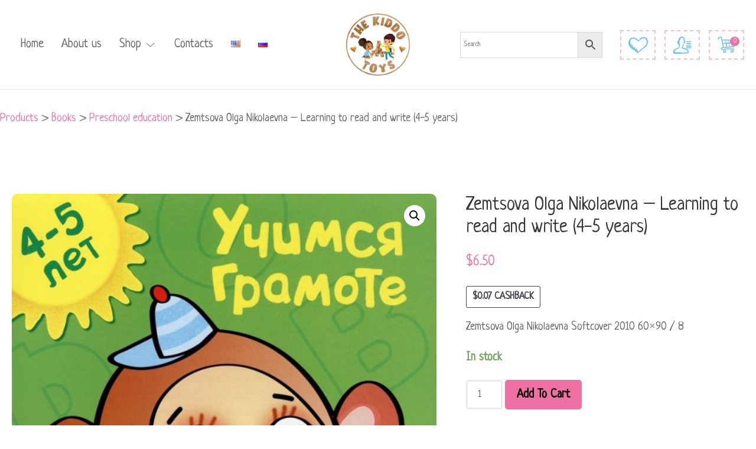

--- FILE ---
content_type: text/html; charset=UTF-8
request_url: https://thekiddotoys.com/shop/books/preschool-education/learning-to-read-and-write-4-5-years/
body_size: 26964
content:
<!doctype html>

<html lang="en-US">

<head><style>img.lazy{min-height:1px}</style><link rel="preload" href="https://thekiddotoys.com/wp-content/plugins/w3-total-cache/pub/js/lazyload.min.js" as="script">
	<meta charset="UTF-8">
	<meta http-equiv="X-UA-Compatible" content="IE=edge" />
	<meta name="viewport" content="width=device-width, initial-scale=1.0, maximum-scale=1, user-scalable=0"/>
	<link rel="stylesheet" id="ao_optimized_gfonts" href="https://fonts.googleapis.com/css?family=Open+Sans%3A300%2C400%2C500%2C600%2C700%2C800%7CUbuntu&#038;subset=greek%2Clatin%2Cgreek-ext%2Cvietnamese%2Ccyrillic-ext%2Clatin-ext%2Ccyrillic&amp;display=swap" /><link rel="profile" href="https://gmpg.org/xfn/11">
	<link rel="pingback" href="https://thekiddotoys.com/xmlrpc.php">
					<script>document.documentElement.className = document.documentElement.className + ' yes-js js_active js'</script>
				<link media="all" href="https://thekiddotoys.com/wp-content/cache/autoptimize/css/autoptimize_aa08fbcac665940c7bc91830c24296e7.css" rel="stylesheet" /><link media="only screen and (max-width: 768px)" href="https://thekiddotoys.com/wp-content/cache/autoptimize/css/autoptimize_541e2ced151704f4ff1844c6de47ec02.css" rel="stylesheet" /><title>Zemtsova Olga Nikolaevna &#8211; Learning to read and write (4-5 years) &#8211; TheKiddoToys &#8211; Eco toys, Wooden Toys &amp; Book Store</title>
<meta name='robots' content='max-image-preview:large' />
	<style>img:is([sizes="auto" i], [sizes^="auto," i]) { contain-intrinsic-size: 3000px 1500px }</style>
	<link rel="alternate" href="https://thekiddotoys.com/shop/books/preschool-education/learning-to-read-and-write-4-5-years/" hreflang="en" />
<link rel="alternate" href="https://thekiddotoys.com/ru/shop/knigi/doshkolnoe-obuchenie-2/uchimsya-gramote-4-5-let/" hreflang="ru" />
<script>window._wca = window._wca || [];</script>
<link rel='dns-prefetch' href='//stats.wp.com' />
<link href='https://fonts.gstatic.com' crossorigin='anonymous' rel='preconnect' />
<link rel="alternate" type="application/rss+xml" title="TheKiddoToys - Eco toys, Wooden Toys &amp; Book Store &raquo; Feed" href="https://thekiddotoys.com/feed/" />
<link rel="alternate" type="application/rss+xml" title="TheKiddoToys - Eco toys, Wooden Toys &amp; Book Store &raquo; Comments Feed" href="https://thekiddotoys.com/comments/feed/" />
		<!-- This site uses the Google Analytics by MonsterInsights plugin v8.1.0 - Using Analytics tracking - https://www.monsterinsights.com/ -->
							<script src="//www.googletagmanager.com/gtag/js?id=G-LKQZZLGHLY"  type="text/javascript" data-cfasync="false" async></script>
			<script type="text/javascript" data-cfasync="false">
				var mi_version = '8.1.0';
				var mi_track_user = true;
				var mi_no_track_reason = '';
				
								var disableStrs = [
										'ga-disable-G-LKQZZLGHLY',
														];

				/* Function to detect opted out users */
				function __gtagTrackerIsOptedOut() {
					for ( var index = 0; index < disableStrs.length; index++ ) {
						if ( document.cookie.indexOf( disableStrs[ index ] + '=true' ) > -1 ) {
							return true;
						}
					}

					return false;
				}

				/* Disable tracking if the opt-out cookie exists. */
				if ( __gtagTrackerIsOptedOut() ) {
					for ( var index = 0; index < disableStrs.length; index++ ) {
						window[ disableStrs[ index ] ] = true;
					}
				}

				/* Opt-out function */
				function __gtagTrackerOptout() {
					for ( var index = 0; index < disableStrs.length; index++ ) {
						document.cookie = disableStrs[ index ] + '=true; expires=Thu, 31 Dec 2099 23:59:59 UTC; path=/';
						window[ disableStrs[ index ] ] = true;
					}
				}

				if ( 'undefined' === typeof gaOptout ) {
					function gaOptout() {
						__gtagTrackerOptout();
					}
				}
								window.dataLayer = window.dataLayer || [];

				window.MonsterInsightsDualTracker = {
					helpers: {},
					trackers: {},
				};
				if ( mi_track_user ) {
					function __gtagDataLayer() {
						dataLayer.push( arguments );
					}

					function __gtagTracker( type, name, parameters ) {
						if ( type === 'event' ) {
															parameters.send_to = monsterinsights_frontend.v4_id;
								var hookName = name;
								if ( typeof parameters[ 'event_category' ] !== 'undefined' ) {
									hookName = parameters[ 'event_category' ] + ':' + name;
								}

								if ( typeof MonsterInsightsDualTracker.trackers[ hookName ] !== 'undefined' ) {
									MonsterInsightsDualTracker.trackers[ hookName ]( parameters );
								} else {
									__gtagDataLayer( 'event', name, parameters );
								}
							
													} else {
							__gtagDataLayer.apply( null, arguments );
						}
					}
					__gtagTracker( 'js', new Date() );
					__gtagTracker( 'set', {
						'developer_id.dZGIzZG' : true,
											} );
										__gtagTracker( 'config', 'G-LKQZZLGHLY', {"forceSSL":"true","link_attribution":"true"} );
															window.gtag = __gtagTracker;										(
						function () {
							/* https://developers.google.com/analytics/devguides/collection/analyticsjs/ */
							/* ga and __gaTracker compatibility shim. */
							var noopfn = function () {
								return null;
							};
							var newtracker = function () {
								return new Tracker();
							};
							var Tracker = function () {
								return null;
							};
							var p = Tracker.prototype;
							p.get = noopfn;
							p.set = noopfn;
							p.send = function (){
								var args = Array.prototype.slice.call(arguments);
								args.unshift( 'send' );
								__gaTracker.apply(null, args);
							};
							var __gaTracker = function () {
								var len = arguments.length;
								if ( len === 0 ) {
									return;
								}
								var f = arguments[len - 1];
								if ( typeof f !== 'object' || f === null || typeof f.hitCallback !== 'function' ) {
									if ( 'send' === arguments[0] ) {
										var hitConverted, hitObject = false, action;
										if ( 'event' === arguments[1] ) {
											if ( 'undefined' !== typeof arguments[3] ) {
												hitObject = {
													'eventAction': arguments[3],
													'eventCategory': arguments[2],
													'eventLabel': arguments[4],
													'value': arguments[5] ? arguments[5] : 1,
												}
											}
										}
										if ( 'pageview' === arguments[1] ) {
											if ( 'undefined' !== typeof arguments[2] ) {
												hitObject = {
													'eventAction': 'page_view',
													'page_path' : arguments[2],
												}
											}
										}
										if ( typeof arguments[2] === 'object' ) {
											hitObject = arguments[2];
										}
										if ( typeof arguments[5] === 'object' ) {
											Object.assign( hitObject, arguments[5] );
										}
										if ( 'undefined' !== typeof arguments[1].hitType ) {
											hitObject = arguments[1];
											if ( 'pageview' === hitObject.hitType ) {
												hitObject.eventAction = 'page_view';
											}
										}
										if ( hitObject ) {
											action = 'timing' === arguments[1].hitType ? 'timing_complete' : hitObject.eventAction;
											hitConverted = mapArgs( hitObject );
											__gtagTracker( 'event', action, hitConverted );
										}
									}
									return;
								}

								function mapArgs( args ) {
									var arg, hit = {};
									var gaMap = {
										'eventCategory': 'event_category',
										'eventAction': 'event_action',
										'eventLabel': 'event_label',
										'eventValue': 'event_value',
										'nonInteraction': 'non_interaction',
										'timingCategory': 'event_category',
										'timingVar': 'name',
										'timingValue': 'value',
										'timingLabel': 'event_label',
										'page' : 'page_path',
										'location' : 'page_location',
										'title' : 'page_title',
									};
									for ( arg in args ) {
																				if ( ! ( ! args.hasOwnProperty(arg) || ! gaMap.hasOwnProperty(arg) ) ) {
											hit[gaMap[arg]] = args[arg];
										} else {
											hit[arg] = args[arg];
										}
									}
									return hit;
								}

								try {
									f.hitCallback();
								} catch ( ex ) {
								}
							};
							__gaTracker.create = newtracker;
							__gaTracker.getByName = newtracker;
							__gaTracker.getAll = function () {
								return [];
							};
							__gaTracker.remove = noopfn;
							__gaTracker.loaded = true;
							window['__gaTracker'] = __gaTracker;
						}
					)();
									} else {
										console.log( "" );
					( function () {
							function __gtagTracker() {
								return null;
							}
							window['__gtagTracker'] = __gtagTracker;
							window['gtag'] = __gtagTracker;
					} )();
									}
			</script>
				<!-- / Google Analytics by MonsterInsights -->
			<script type="text/javascript" data-cfasync="false">
	MonsterInsightsDualTracker.trackers[ 'form:impression' ] = function( parameters ) {
		__gtagDataLayer( 'event', 'form_impression', {
			form_id: parameters.event_label,
			content_type: 'form',
		} );
	};

	MonsterInsightsDualTracker.trackers[ 'form:conversion' ] = function( parameters ) {
		__gtagDataLayer( 'event', 'generate_lead', {
			form_id: parameters.event_label
		});
	};
	</script>
	


<style id='wp-block-library-inline-css' type='text/css'>
.has-text-align-justify{text-align:justify;}
</style>
<style id='wp-block-library-theme-inline-css' type='text/css'>
.wp-block-audio :where(figcaption){color:#555;font-size:13px;text-align:center}.is-dark-theme .wp-block-audio :where(figcaption){color:#ffffffa6}.wp-block-audio{margin:0 0 1em}.wp-block-code{border:1px solid #ccc;border-radius:4px;font-family:Menlo,Consolas,monaco,monospace;padding:.8em 1em}.wp-block-embed :where(figcaption){color:#555;font-size:13px;text-align:center}.is-dark-theme .wp-block-embed :where(figcaption){color:#ffffffa6}.wp-block-embed{margin:0 0 1em}.blocks-gallery-caption{color:#555;font-size:13px;text-align:center}.is-dark-theme .blocks-gallery-caption{color:#ffffffa6}:root :where(.wp-block-image figcaption){color:#555;font-size:13px;text-align:center}.is-dark-theme :root :where(.wp-block-image figcaption){color:#ffffffa6}.wp-block-image{margin:0 0 1em}.wp-block-pullquote{border-bottom:4px solid;border-top:4px solid;color:currentColor;margin-bottom:1.75em}.wp-block-pullquote cite,.wp-block-pullquote footer,.wp-block-pullquote__citation{color:currentColor;font-size:.8125em;font-style:normal;text-transform:uppercase}.wp-block-quote{border-left:.25em solid;margin:0 0 1.75em;padding-left:1em}.wp-block-quote cite,.wp-block-quote footer{color:currentColor;font-size:.8125em;font-style:normal;position:relative}.wp-block-quote:where(.has-text-align-right){border-left:none;border-right:.25em solid;padding-left:0;padding-right:1em}.wp-block-quote:where(.has-text-align-center){border:none;padding-left:0}.wp-block-quote.is-large,.wp-block-quote.is-style-large,.wp-block-quote:where(.is-style-plain){border:none}.wp-block-search .wp-block-search__label{font-weight:700}.wp-block-search__button{border:1px solid #ccc;padding:.375em .625em}:where(.wp-block-group.has-background){padding:1.25em 2.375em}.wp-block-separator.has-css-opacity{opacity:.4}.wp-block-separator{border:none;border-bottom:2px solid;margin-left:auto;margin-right:auto}.wp-block-separator.has-alpha-channel-opacity{opacity:1}.wp-block-separator:not(.is-style-wide):not(.is-style-dots){width:100px}.wp-block-separator.has-background:not(.is-style-dots){border-bottom:none;height:1px}.wp-block-separator.has-background:not(.is-style-wide):not(.is-style-dots){height:2px}.wp-block-table{margin:0 0 1em}.wp-block-table td,.wp-block-table th{word-break:normal}.wp-block-table :where(figcaption){color:#555;font-size:13px;text-align:center}.is-dark-theme .wp-block-table :where(figcaption){color:#ffffffa6}.wp-block-video :where(figcaption){color:#555;font-size:13px;text-align:center}.is-dark-theme .wp-block-video :where(figcaption){color:#ffffffa6}.wp-block-video{margin:0 0 1em}:root :where(.wp-block-template-part.has-background){margin-bottom:0;margin-top:0;padding:1.25em 2.375em}
</style>




<style id='joinchat-button-style-inline-css' type='text/css'>
.wp-block-joinchat-button{border:none!important;text-align:center}.wp-block-joinchat-button figure{display:table;margin:0 auto;padding:0}.wp-block-joinchat-button figcaption{font:normal normal 400 .6em/2em var(--wp--preset--font-family--system-font,sans-serif);margin:0;padding:0}.wp-block-joinchat-button .joinchat-button__qr{background-color:#fff;border:6px solid #25d366;border-radius:30px;box-sizing:content-box;display:block;height:200px;margin:auto;overflow:hidden;padding:10px;width:200px}.wp-block-joinchat-button .joinchat-button__qr canvas,.wp-block-joinchat-button .joinchat-button__qr img{display:block;margin:auto}.wp-block-joinchat-button .joinchat-button__link{align-items:center;background-color:#25d366;border:6px solid #25d366;border-radius:30px;display:inline-flex;flex-flow:row nowrap;justify-content:center;line-height:1.25em;margin:0 auto;text-decoration:none}.wp-block-joinchat-button .joinchat-button__link:before{background:transparent var(--joinchat-ico) no-repeat center;background-size:100%;content:"";display:block;height:1.5em;margin:-.75em .75em -.75em 0;width:1.5em}.wp-block-joinchat-button figure+.joinchat-button__link{margin-top:10px}@media (orientation:landscape)and (min-height:481px),(orientation:portrait)and (min-width:481px){.wp-block-joinchat-button.joinchat-button--qr-only figure+.joinchat-button__link{display:none}}@media (max-width:480px),(orientation:landscape)and (max-height:480px){.wp-block-joinchat-button figure{display:none}}

</style>




<style id='yith-wcwl-main-inline-css' type='text/css'>
.yith-wcwl-share li a{color: #FFFFFF;}.yith-wcwl-share li a:hover{color: #FFFFFF;}.yith-wcwl-share a.facebook{background: #39599E; background-color: #39599E;}.yith-wcwl-share a.facebook:hover{background: #39599E; background-color: #39599E;}.yith-wcwl-share a.twitter{background: #45AFE2; background-color: #45AFE2;}.yith-wcwl-share a.twitter:hover{background: #39599E; background-color: #39599E;}.yith-wcwl-share a.pinterest{background: #AB2E31; background-color: #AB2E31;}.yith-wcwl-share a.pinterest:hover{background: #39599E; background-color: #39599E;}.yith-wcwl-share a.email{background: #FBB102; background-color: #FBB102;}.yith-wcwl-share a.email:hover{background: #39599E; background-color: #39599E;}.yith-wcwl-share a.whatsapp{background: #00A901; background-color: #00A901;}.yith-wcwl-share a.whatsapp:hover{background: #39599E; background-color: #39599E;}
</style>
<style id='classic-theme-styles-inline-css' type='text/css'>
/*! This file is auto-generated */
.wp-block-button__link{color:#fff;background-color:#32373c;border-radius:9999px;box-shadow:none;text-decoration:none;padding:calc(.667em + 2px) calc(1.333em + 2px);font-size:1.125em}.wp-block-file__button{background:#32373c;color:#fff;text-decoration:none}
</style>
<style id='global-styles-inline-css' type='text/css'>
:root{--wp--preset--aspect-ratio--square: 1;--wp--preset--aspect-ratio--4-3: 4/3;--wp--preset--aspect-ratio--3-4: 3/4;--wp--preset--aspect-ratio--3-2: 3/2;--wp--preset--aspect-ratio--2-3: 2/3;--wp--preset--aspect-ratio--16-9: 16/9;--wp--preset--aspect-ratio--9-16: 9/16;--wp--preset--color--black: #000000;--wp--preset--color--cyan-bluish-gray: #abb8c3;--wp--preset--color--white: #fff;--wp--preset--color--pale-pink: #f78da7;--wp--preset--color--vivid-red: #cf2e2e;--wp--preset--color--luminous-vivid-orange: #ff6900;--wp--preset--color--luminous-vivid-amber: #fcb900;--wp--preset--color--light-green-cyan: #7bdcb5;--wp--preset--color--vivid-green-cyan: #00d084;--wp--preset--color--pale-cyan-blue: #8ed1fc;--wp--preset--color--vivid-cyan-blue: #0693e3;--wp--preset--color--vivid-purple: #9b51e0;--wp--preset--color--primary: #ed71a3;--wp--preset--color--secondary: #71c0ef;--wp--preset--color--dark-gray: #252525;--wp--preset--color--light-gray: #707070;--wp--preset--gradient--vivid-cyan-blue-to-vivid-purple: linear-gradient(135deg,rgba(6,147,227,1) 0%,rgb(155,81,224) 100%);--wp--preset--gradient--light-green-cyan-to-vivid-green-cyan: linear-gradient(135deg,rgb(122,220,180) 0%,rgb(0,208,130) 100%);--wp--preset--gradient--luminous-vivid-amber-to-luminous-vivid-orange: linear-gradient(135deg,rgba(252,185,0,1) 0%,rgba(255,105,0,1) 100%);--wp--preset--gradient--luminous-vivid-orange-to-vivid-red: linear-gradient(135deg,rgba(255,105,0,1) 0%,rgb(207,46,46) 100%);--wp--preset--gradient--very-light-gray-to-cyan-bluish-gray: linear-gradient(135deg,rgb(238,238,238) 0%,rgb(169,184,195) 100%);--wp--preset--gradient--cool-to-warm-spectrum: linear-gradient(135deg,rgb(74,234,220) 0%,rgb(151,120,209) 20%,rgb(207,42,186) 40%,rgb(238,44,130) 60%,rgb(251,105,98) 80%,rgb(254,248,76) 100%);--wp--preset--gradient--blush-light-purple: linear-gradient(135deg,rgb(255,206,236) 0%,rgb(152,150,240) 100%);--wp--preset--gradient--blush-bordeaux: linear-gradient(135deg,rgb(254,205,165) 0%,rgb(254,45,45) 50%,rgb(107,0,62) 100%);--wp--preset--gradient--luminous-dusk: linear-gradient(135deg,rgb(255,203,112) 0%,rgb(199,81,192) 50%,rgb(65,88,208) 100%);--wp--preset--gradient--pale-ocean: linear-gradient(135deg,rgb(255,245,203) 0%,rgb(182,227,212) 50%,rgb(51,167,181) 100%);--wp--preset--gradient--electric-grass: linear-gradient(135deg,rgb(202,248,128) 0%,rgb(113,206,126) 100%);--wp--preset--gradient--midnight: linear-gradient(135deg,rgb(2,3,129) 0%,rgb(40,116,252) 100%);--wp--preset--font-size--small: 16px;--wp--preset--font-size--medium: 20px;--wp--preset--font-size--large: 20px;--wp--preset--font-size--x-large: 42px;--wp--preset--font-size--normal: 18px;--wp--preset--font-size--huge: 24px;--wp--preset--spacing--20: 0.44rem;--wp--preset--spacing--30: 0.67rem;--wp--preset--spacing--40: 1rem;--wp--preset--spacing--50: 1.5rem;--wp--preset--spacing--60: 2.25rem;--wp--preset--spacing--70: 3.38rem;--wp--preset--spacing--80: 5.06rem;--wp--preset--shadow--natural: 6px 6px 9px rgba(0, 0, 0, 0.2);--wp--preset--shadow--deep: 12px 12px 50px rgba(0, 0, 0, 0.4);--wp--preset--shadow--sharp: 6px 6px 0px rgba(0, 0, 0, 0.2);--wp--preset--shadow--outlined: 6px 6px 0px -3px rgba(255, 255, 255, 1), 6px 6px rgba(0, 0, 0, 1);--wp--preset--shadow--crisp: 6px 6px 0px rgba(0, 0, 0, 1);}:where(.is-layout-flex){gap: 0.5em;}:where(.is-layout-grid){gap: 0.5em;}body .is-layout-flex{display: flex;}.is-layout-flex{flex-wrap: wrap;align-items: center;}.is-layout-flex > :is(*, div){margin: 0;}body .is-layout-grid{display: grid;}.is-layout-grid > :is(*, div){margin: 0;}:where(.wp-block-columns.is-layout-flex){gap: 2em;}:where(.wp-block-columns.is-layout-grid){gap: 2em;}:where(.wp-block-post-template.is-layout-flex){gap: 1.25em;}:where(.wp-block-post-template.is-layout-grid){gap: 1.25em;}.has-black-color{color: var(--wp--preset--color--black) !important;}.has-cyan-bluish-gray-color{color: var(--wp--preset--color--cyan-bluish-gray) !important;}.has-white-color{color: var(--wp--preset--color--white) !important;}.has-pale-pink-color{color: var(--wp--preset--color--pale-pink) !important;}.has-vivid-red-color{color: var(--wp--preset--color--vivid-red) !important;}.has-luminous-vivid-orange-color{color: var(--wp--preset--color--luminous-vivid-orange) !important;}.has-luminous-vivid-amber-color{color: var(--wp--preset--color--luminous-vivid-amber) !important;}.has-light-green-cyan-color{color: var(--wp--preset--color--light-green-cyan) !important;}.has-vivid-green-cyan-color{color: var(--wp--preset--color--vivid-green-cyan) !important;}.has-pale-cyan-blue-color{color: var(--wp--preset--color--pale-cyan-blue) !important;}.has-vivid-cyan-blue-color{color: var(--wp--preset--color--vivid-cyan-blue) !important;}.has-vivid-purple-color{color: var(--wp--preset--color--vivid-purple) !important;}.has-black-background-color{background-color: var(--wp--preset--color--black) !important;}.has-cyan-bluish-gray-background-color{background-color: var(--wp--preset--color--cyan-bluish-gray) !important;}.has-white-background-color{background-color: var(--wp--preset--color--white) !important;}.has-pale-pink-background-color{background-color: var(--wp--preset--color--pale-pink) !important;}.has-vivid-red-background-color{background-color: var(--wp--preset--color--vivid-red) !important;}.has-luminous-vivid-orange-background-color{background-color: var(--wp--preset--color--luminous-vivid-orange) !important;}.has-luminous-vivid-amber-background-color{background-color: var(--wp--preset--color--luminous-vivid-amber) !important;}.has-light-green-cyan-background-color{background-color: var(--wp--preset--color--light-green-cyan) !important;}.has-vivid-green-cyan-background-color{background-color: var(--wp--preset--color--vivid-green-cyan) !important;}.has-pale-cyan-blue-background-color{background-color: var(--wp--preset--color--pale-cyan-blue) !important;}.has-vivid-cyan-blue-background-color{background-color: var(--wp--preset--color--vivid-cyan-blue) !important;}.has-vivid-purple-background-color{background-color: var(--wp--preset--color--vivid-purple) !important;}.has-black-border-color{border-color: var(--wp--preset--color--black) !important;}.has-cyan-bluish-gray-border-color{border-color: var(--wp--preset--color--cyan-bluish-gray) !important;}.has-white-border-color{border-color: var(--wp--preset--color--white) !important;}.has-pale-pink-border-color{border-color: var(--wp--preset--color--pale-pink) !important;}.has-vivid-red-border-color{border-color: var(--wp--preset--color--vivid-red) !important;}.has-luminous-vivid-orange-border-color{border-color: var(--wp--preset--color--luminous-vivid-orange) !important;}.has-luminous-vivid-amber-border-color{border-color: var(--wp--preset--color--luminous-vivid-amber) !important;}.has-light-green-cyan-border-color{border-color: var(--wp--preset--color--light-green-cyan) !important;}.has-vivid-green-cyan-border-color{border-color: var(--wp--preset--color--vivid-green-cyan) !important;}.has-pale-cyan-blue-border-color{border-color: var(--wp--preset--color--pale-cyan-blue) !important;}.has-vivid-cyan-blue-border-color{border-color: var(--wp--preset--color--vivid-cyan-blue) !important;}.has-vivid-purple-border-color{border-color: var(--wp--preset--color--vivid-purple) !important;}.has-vivid-cyan-blue-to-vivid-purple-gradient-background{background: var(--wp--preset--gradient--vivid-cyan-blue-to-vivid-purple) !important;}.has-light-green-cyan-to-vivid-green-cyan-gradient-background{background: var(--wp--preset--gradient--light-green-cyan-to-vivid-green-cyan) !important;}.has-luminous-vivid-amber-to-luminous-vivid-orange-gradient-background{background: var(--wp--preset--gradient--luminous-vivid-amber-to-luminous-vivid-orange) !important;}.has-luminous-vivid-orange-to-vivid-red-gradient-background{background: var(--wp--preset--gradient--luminous-vivid-orange-to-vivid-red) !important;}.has-very-light-gray-to-cyan-bluish-gray-gradient-background{background: var(--wp--preset--gradient--very-light-gray-to-cyan-bluish-gray) !important;}.has-cool-to-warm-spectrum-gradient-background{background: var(--wp--preset--gradient--cool-to-warm-spectrum) !important;}.has-blush-light-purple-gradient-background{background: var(--wp--preset--gradient--blush-light-purple) !important;}.has-blush-bordeaux-gradient-background{background: var(--wp--preset--gradient--blush-bordeaux) !important;}.has-luminous-dusk-gradient-background{background: var(--wp--preset--gradient--luminous-dusk) !important;}.has-pale-ocean-gradient-background{background: var(--wp--preset--gradient--pale-ocean) !important;}.has-electric-grass-gradient-background{background: var(--wp--preset--gradient--electric-grass) !important;}.has-midnight-gradient-background{background: var(--wp--preset--gradient--midnight) !important;}.has-small-font-size{font-size: var(--wp--preset--font-size--small) !important;}.has-medium-font-size{font-size: var(--wp--preset--font-size--medium) !important;}.has-large-font-size{font-size: var(--wp--preset--font-size--large) !important;}.has-x-large-font-size{font-size: var(--wp--preset--font-size--x-large) !important;}
:where(.wp-block-post-template.is-layout-flex){gap: 1.25em;}:where(.wp-block-post-template.is-layout-grid){gap: 1.25em;}
:where(.wp-block-columns.is-layout-flex){gap: 2em;}:where(.wp-block-columns.is-layout-grid){gap: 2em;}
:root :where(.wp-block-pullquote){font-size: 1.5em;line-height: 1.6;}
</style>








<style id='rs-plugin-settings-inline-css' type='text/css'>
#rs-demo-id {}
</style>





<style id='woocommerce-layout-inline-css' type='text/css'>

	.infinite-scroll .woocommerce-pagination {
		display: none;
	}
</style>


<style id='woocommerce-inline-inline-css' type='text/css'>
.woocommerce form .form-row .required { visibility: visible; }
</style>



<style id='woo-variation-swatches-inline-css' type='text/css'>
:root {
--wvs-tick:url("data:image/svg+xml;utf8,%3Csvg filter='drop-shadow(0px 0px 2px rgb(0 0 0 / .8))' xmlns='http://www.w3.org/2000/svg'  viewBox='0 0 30 30'%3E%3Cpath fill='none' stroke='%23ffffff' stroke-linecap='round' stroke-linejoin='round' stroke-width='4' d='M4 16L11 23 27 7'/%3E%3C/svg%3E");

--wvs-cross:url("data:image/svg+xml;utf8,%3Csvg filter='drop-shadow(0px 0px 5px rgb(255 255 255 / .6))' xmlns='http://www.w3.org/2000/svg' width='72px' height='72px' viewBox='0 0 24 24'%3E%3Cpath fill='none' stroke='%23ff0000' stroke-linecap='round' stroke-width='0.6' d='M5 5L19 19M19 5L5 19'/%3E%3C/svg%3E");
--wvs-single-product-item-width:30px;
--wvs-single-product-item-height:30px;
--wvs-single-product-item-font-size:16px}
</style>



<style id='wpisset-woocommerce-inline-css' type='text/css'>
body{font-size:19px;}.wpisset-menu,.wpisset-mobile-menu{font-size:21px;text-transform:none;}body,button,input,optgroup,select,textarea,h1,h2,h3,h4,h5,h6{font-family:Neucha;font-weight:400;font-style:normal;}.wpisset-menu,.wpisset-mobile-menu{font-family:Neucha;font-weight:400;font-style:normal;}h1,h2,h3,h4,h5,h6{font-family:Neucha;font-weight:400;font-style:normal;}h2{font-family:Neucha;font-weight:400;font-style:normal;}h3{font-family:Neucha;font-weight:400;font-style:normal;}h4{font-family:Neucha;font-weight:400;font-style:normal;}h5{font-family:Neucha;font-weight:400;font-style:normal;}h6{font-family:Neucha;font-weight:400;font-style:normal;}.wpisset-container{max-width:1395px;}.wpisset-container{padding-left:20px;padding-right:20px;}.wpisset-page{max-width:1395px;margin:0 auto;}.wpisset-logo img{height:105px;}.wpisset-mobile-logo img{height:73px;}.wpisset-nav-wrapper{max-width:100%;padding-top:23px;padding-bottom:23px;}.wpisset-sub-menu > .menu-item-has-children:not(.wpisset-mega-menu) .sub-menu li:hover{background-color:#ffffff;}.wpisset-mobile-menu a:hover{color:#ed71a3;}.wpisset-mobile-menu > .current-menu-item > a{color:#ed71a3 !important;}.wpisset-mobile-menu .wpisset-submenu-toggle{color:#ed71a3;}.wpisset-page-footer-bottom{background-color:#ffffff;}.wpisset-navigation-active .wpisset-logo img{height:54px;}.wpisset-navigation-active .wpisset-nav-wrapper{padding-top:10px;padding-bottom:10px;}.wpisset-social-icon{font-size:20px;}.woocommerce .woocommerce-checkout .col2-set,.woocommerce-page .woocommerce-checkout .col2-set{width:50%;float:left;}.woocommerce .woocommerce-checkout .col2-set .col-1,.woocommerce-page .woocommerce-checkout .col2-set .col-1,.woocommerce .woocommerce-checkout .col2-set .col-2,.woocommerce-page .woocommerce-checkout .col2-set .col-2{float:none;width:100%;}#order_review_heading{float:right;width:45%;}.woocommerce-checkout-review-order{width:45%;float:right;}.woocommerce #payment #place_order,.woocommerce-page #payment #place_order{width:100%;}@media screen and (max-width:768px){.woocommerce .col2-set,.woocommerce-page .col2-set,#order_review_heading,.woocommerce-checkout-review-order{width:100% !important;float:none !important;}}
</style>

<link rel='stylesheet' id='js_composer_custom_css-css' href='https://thekiddotoys.com/wp-content/cache/autoptimize/css/autoptimize_single_e8a4b7c4cc0d69b5327ddf39bcb6875f.css?ver=6.10.0' type='text/css' media='all' />



<script type="text/javascript" src="https://thekiddotoys.com/wp-includes/js/jquery/jquery.min.js?ver=3.7.1" id="jquery-core-js"></script>


<script type="text/javascript" id="twbbwg-global-js-extra">
/* <![CDATA[ */
var twb = {"nonce":"8bad5d44ed","ajax_url":"https:\/\/thekiddotoys.com\/wp-admin\/admin-ajax.php","plugin_url":"https:\/\/thekiddotoys.com\/wp-content\/plugins\/photo-gallery\/booster","href":"https:\/\/thekiddotoys.com\/wp-admin\/admin.php?page=twbbwg_photo-gallery"};
var twb = {"nonce":"8bad5d44ed","ajax_url":"https:\/\/thekiddotoys.com\/wp-admin\/admin-ajax.php","plugin_url":"https:\/\/thekiddotoys.com\/wp-content\/plugins\/photo-gallery\/booster","href":"https:\/\/thekiddotoys.com\/wp-admin\/admin.php?page=twbbwg_photo-gallery"};
/* ]]> */
</script>

<script type="text/javascript" id="monsterinsights-frontend-script-js-extra">
/* <![CDATA[ */
var monsterinsights_frontend = {"js_events_tracking":"true","download_extensions":"doc,pdf,ppt,zip,xls,docx,pptx,xlsx","inbound_paths":"[]","home_url":"https:\/\/thekiddotoys.com","hash_tracking":"false","ua":"","v4_id":"G-LKQZZLGHLY"};
/* ]]> */
</script>





<script type="text/javascript" id="bwg_frontend-js-extra">
/* <![CDATA[ */
var bwg_objectsL10n = {"bwg_field_required":"field is required.","bwg_mail_validation":"This is not a valid email address.","bwg_search_result":"There are no images matching your search.","bwg_select_tag":"Select Tag","bwg_order_by":"Order By","bwg_search":"Search","bwg_show_ecommerce":"Show Ecommerce","bwg_hide_ecommerce":"Hide Ecommerce","bwg_show_comments":"Show Comments","bwg_hide_comments":"Hide Comments","bwg_restore":"Restore","bwg_maximize":"Maximize","bwg_fullscreen":"Fullscreen","bwg_exit_fullscreen":"Exit Fullscreen","bwg_search_tag":"SEARCH...","bwg_tag_no_match":"No tags found","bwg_all_tags_selected":"All tags selected","bwg_tags_selected":"tags selected","play":"Play","pause":"Pause","is_pro":"","bwg_play":"Play","bwg_pause":"Pause","bwg_hide_info":"Hide info","bwg_show_info":"Show info","bwg_hide_rating":"Hide rating","bwg_show_rating":"Show rating","ok":"Ok","cancel":"Cancel","select_all":"Select all","lazy_load":"0","lazy_loader":"https:\/\/thekiddotoys.com\/wp-content\/plugins\/photo-gallery\/images\/ajax_loader.png","front_ajax":"0","bwg_tag_see_all":"see all tags","bwg_tag_see_less":"see less tags"};
/* ]]> */
</script>




<script type="text/javascript" id="wc-add-to-cart-js-extra">
/* <![CDATA[ */
var wc_add_to_cart_params = {"ajax_url":"\/wp-admin\/admin-ajax.php","wc_ajax_url":"\/?wc-ajax=%%endpoint%%","i18n_view_cart":"View cart","cart_url":"https:\/\/thekiddotoys.com\/cart-en\/","is_cart":"","cart_redirect_after_add":"no"};
/* ]]> */
</script>

<script type="text/javascript" id="wt-smart-coupon-for-woo-js-extra">
/* <![CDATA[ */
var WTSmartCouponOBJ = {"ajaxurl":"https:\/\/thekiddotoys.com\/wp-admin\/admin-ajax.php","nonces":{"public":"81fc050b72","apply_coupon":"0bc41e3922"},"labels":{"please_wait":"Please wait...","choose_variation":"Please choose a variation","error":"Error !!!"}};
/* ]]> */
</script>


<script defer type="text/javascript" src="https://stats.wp.com/s-202551.js" id="woocommerce-analytics-js"></script>
<!--[if lt IE 8]>
<script type="text/javascript" src="https://thekiddotoys.com/wp-includes/js/json2.min.js?ver=2015-05-03" id="json2-js"></script>
<![endif]-->
<script type="text/javascript" id="woocommerce-tokenization-form-js-extra">
/* <![CDATA[ */
var wc_tokenization_form_params = {"is_registration_required":"1","is_logged_in":""};
/* ]]> */
</script>

<script type="text/javascript" id="wpstg-global-js-extra">
/* <![CDATA[ */
var wpstg = {"nonce":"fe88d983d2"};
/* ]]> */
</script>


<link rel="https://api.w.org/" href="https://thekiddotoys.com/wp-json/" /><link rel="alternate" title="JSON" type="application/json" href="https://thekiddotoys.com/wp-json/wp/v2/product/2213" /><link rel="EditURI" type="application/rsd+xml" title="RSD" href="https://thekiddotoys.com/xmlrpc.php?rsd" />
<meta name="generator" content="WordPress 6.7.4" />
<meta name="generator" content="WooCommerce 7.3.0" />
<link rel="canonical" href="https://thekiddotoys.com/shop/books/preschool-education/learning-to-read-and-write-4-5-years/" />
<link rel='shortlink' href='https://thekiddotoys.com/?p=2213' />
<link rel="alternate" title="oEmbed (JSON)" type="application/json+oembed" href="https://thekiddotoys.com/wp-json/oembed/1.0/embed?url=https%3A%2F%2Fthekiddotoys.com%2Fshop%2Fbooks%2Fpreschool-education%2Flearning-to-read-and-write-4-5-years%2F" />
<link rel="alternate" title="oEmbed (XML)" type="text/xml+oembed" href="https://thekiddotoys.com/wp-json/oembed/1.0/embed?url=https%3A%2F%2Fthekiddotoys.com%2Fshop%2Fbooks%2Fpreschool-education%2Flearning-to-read-and-write-4-5-years%2F&#038;format=xml" />
	<style type="text/css">
		.shipping-pickup-store td .title {
			float: left;
			line-height: 30px;
		}
		.shipping-pickup-store td span.text {
			float: right;
		}
		.shipping-pickup-store td span.description {
			clear: both;
		}
		.shipping-pickup-store td > span:not([class*="select"]) {
			display: block;
			font-size: 14px;
			font-weight: normal;
			line-height: 1.4;
			margin-bottom: 0;
			padding: 6px 0;
			text-align: justify;
		}
		.shipping-pickup-store td #shipping-pickup-store-select {
			width: 100%;
		}
		.wps-store-details iframe {
			width: 100%;
		}
	</style>
	<meta name="framework" content="Redux 4.3.9" />	<style>img#wpstats{display:none}</style>
				<script>
			document.documentElement.className = document.documentElement.className.replace( 'no-js', 'js' );
		</script>
				<style>
			.no-js img.lazyload { display: none; }
			figure.wp-block-image img.lazyloading { min-width: 150px; }
							.lazyload, .lazyloading { opacity: 0; }
				.lazyloaded {
					opacity: 1;
					transition: opacity 400ms;
					transition-delay: 0ms;
				}
					</style>
			<noscript><style>.woocommerce-product-gallery{ opacity: 1 !important; }</style></noscript>
	
                <script>
                
                    window.addEventListener("load", function() {
                        
                        var awsDiviSearch = document.querySelectorAll("header .et_pb_menu__search-button");
                        if ( awsDiviSearch ) {
                            for (var i = 0; i < awsDiviSearch.length; i++) {
                                awsDiviSearch[i].addEventListener("click", function() {
                                    window.setTimeout(function(){
                                        document.querySelector(".et_pb_menu__search-container .aws-container .aws-search-field").focus();
                                        jQuery( ".aws-search-result" ).hide();
                                    }, 100);
                                }, false);
                            }
                        }

                    }, false);

                </script>			<script  type="text/javascript">
				!function(f,b,e,v,n,t,s){if(f.fbq)return;n=f.fbq=function(){n.callMethod?
					n.callMethod.apply(n,arguments):n.queue.push(arguments)};if(!f._fbq)f._fbq=n;
					n.push=n;n.loaded=!0;n.version='2.0';n.queue=[];t=b.createElement(e);t.async=!0;
					t.src=v;s=b.getElementsByTagName(e)[0];s.parentNode.insertBefore(t,s)}(window,
					document,'script','https://connect.facebook.net/en_US/fbevents.js');
			</script>
			<!-- WooCommerce Facebook Integration Begin -->
			<script  type="text/javascript">

				fbq('init', '8954947114531352', {}, {
    "agent": "woocommerce-7.3.0-3.0.10"
});

				fbq( 'track', 'PageView', {
    "source": "woocommerce",
    "version": "7.3.0",
    "pluginVersion": "3.0.10"
} );

				document.addEventListener( 'DOMContentLoaded', function() {
					jQuery && jQuery( function( $ ) {
						// Insert placeholder for events injected when a product is added to the cart through AJAX.
						$( document.body ).append( '<div class=\"wc-facebook-pixel-event-placeholder\"></div>' );
					} );
				}, false );

			</script>
			<!-- WooCommerce Facebook Integration End -->
			<meta name="generator" content="Powered by WPBakery Page Builder - drag and drop page builder for WordPress."/>
<meta name="generator" content="Powered by Slider Revolution 5.4.8.3 - responsive, Mobile-Friendly Slider Plugin for WordPress with comfortable drag and drop interface." />
<link rel="icon" href="https://thekiddotoys.com/wp-content/uploads/2020/03/cropped-png-Logo_TheKiddoToys-32x32.png" sizes="32x32" />
<link rel="icon" href="https://thekiddotoys.com/wp-content/uploads/2020/03/cropped-png-Logo_TheKiddoToys-192x192.png" sizes="192x192" />
<link rel="apple-touch-icon" href="https://thekiddotoys.com/wp-content/uploads/2020/03/cropped-png-Logo_TheKiddoToys-180x180.png" />
<meta name="msapplication-TileImage" content="https://thekiddotoys.com/wp-content/uploads/2020/03/cropped-png-Logo_TheKiddoToys-270x270.png" />
<script type="text/javascript">function setREVStartSize(e){									
						try{ e.c=jQuery(e.c);var i=jQuery(window).width(),t=9999,r=0,n=0,l=0,f=0,s=0,h=0;
							if(e.responsiveLevels&&(jQuery.each(e.responsiveLevels,function(e,f){f>i&&(t=r=f,l=e),i>f&&f>r&&(r=f,n=e)}),t>r&&(l=n)),f=e.gridheight[l]||e.gridheight[0]||e.gridheight,s=e.gridwidth[l]||e.gridwidth[0]||e.gridwidth,h=i/s,h=h>1?1:h,f=Math.round(h*f),"fullscreen"==e.sliderLayout){var u=(e.c.width(),jQuery(window).height());if(void 0!=e.fullScreenOffsetContainer){var c=e.fullScreenOffsetContainer.split(",");if (c) jQuery.each(c,function(e,i){u=jQuery(i).length>0?u-jQuery(i).outerHeight(!0):u}),e.fullScreenOffset.split("%").length>1&&void 0!=e.fullScreenOffset&&e.fullScreenOffset.length>0?u-=jQuery(window).height()*parseInt(e.fullScreenOffset,0)/100:void 0!=e.fullScreenOffset&&e.fullScreenOffset.length>0&&(u-=parseInt(e.fullScreenOffset,0))}f=u}else void 0!=e.minHeight&&f<e.minHeight&&(f=e.minHeight);e.c.closest(".rev_slider_wrapper").css({height:f})					
						}catch(d){console.log("Failure at Presize of Slider:"+d)}						
					};</script>
<style id="kirki-inline-styles">/* cyrillic */
@font-face {
  font-family: 'Neucha';
  font-style: normal;
  font-weight: 400;
  font-display: swap;
  src: url(https://thekiddotoys.com/wp-content/fonts/neucha/font) format('woff');
  unicode-range: U+0301, U+0400-045F, U+0490-0491, U+04B0-04B1, U+2116;
}
/* latin */
@font-face {
  font-family: 'Neucha';
  font-style: normal;
  font-weight: 400;
  font-display: swap;
  src: url(https://thekiddotoys.com/wp-content/fonts/neucha/font) format('woff');
  unicode-range: U+0000-00FF, U+0131, U+0152-0153, U+02BB-02BC, U+02C6, U+02DA, U+02DC, U+0304, U+0308, U+0329, U+2000-206F, U+20AC, U+2122, U+2191, U+2193, U+2212, U+2215, U+FEFF, U+FFFD;
}/* cyrillic */
@font-face {
  font-family: 'Neucha';
  font-style: normal;
  font-weight: 400;
  font-display: swap;
  src: url(https://thekiddotoys.com/wp-content/fonts/neucha/font) format('woff');
  unicode-range: U+0301, U+0400-045F, U+0490-0491, U+04B0-04B1, U+2116;
}
/* latin */
@font-face {
  font-family: 'Neucha';
  font-style: normal;
  font-weight: 400;
  font-display: swap;
  src: url(https://thekiddotoys.com/wp-content/fonts/neucha/font) format('woff');
  unicode-range: U+0000-00FF, U+0131, U+0152-0153, U+02BB-02BC, U+02C6, U+02DA, U+02DC, U+0304, U+0308, U+0329, U+2000-206F, U+20AC, U+2122, U+2191, U+2193, U+2212, U+2215, U+FEFF, U+FFFD;
}/* cyrillic */
@font-face {
  font-family: 'Neucha';
  font-style: normal;
  font-weight: 400;
  font-display: swap;
  src: url(https://thekiddotoys.com/wp-content/fonts/neucha/font) format('woff');
  unicode-range: U+0301, U+0400-045F, U+0490-0491, U+04B0-04B1, U+2116;
}
/* latin */
@font-face {
  font-family: 'Neucha';
  font-style: normal;
  font-weight: 400;
  font-display: swap;
  src: url(https://thekiddotoys.com/wp-content/fonts/neucha/font) format('woff');
  unicode-range: U+0000-00FF, U+0131, U+0152-0153, U+02BB-02BC, U+02C6, U+02DA, U+02DC, U+0304, U+0308, U+0329, U+2000-206F, U+20AC, U+2122, U+2191, U+2193, U+2212, U+2215, U+FEFF, U+FFFD;
}</style><noscript><style> .wpb_animate_when_almost_visible { opacity: 1; }</style></noscript>	
	<!-- Google Tag Manager -->
<script>(function(w,d,s,l,i){w[l]=w[l]||[];w[l].push({'gtm.start':
new Date().getTime(),event:'gtm.js'});var f=d.getElementsByTagName(s)[0],
j=d.createElement(s),dl=l!='dataLayer'?'&l='+l:'';j.async=true;j.src=
'https://www.googletagmanager.com/gtm.js?id='+i+dl;f.parentNode.insertBefore(j,f);
})(window,document,'script','dataLayer','GTM-KPRZQVL');</script>
<!-- End Google Tag Manager -->
</head>

<body data-rsssl=1 class="product-template-default single single-product postid-2213 wp-custom-logo wp-embed-responsive theme-hayden woocommerce woocommerce-page woocommerce-no-js woo-variation-swatches wvs-behavior-blur wvs-theme-hayden wvs-show-label wvs-tooltip wpisset wpisset-learning-to-read-and-write-4-5-years wpisset-no-sidebar wpisset-sub-menu-align-left  wpisset-responsive-breakpoints wpisset-medium-breakpoint-768 wpisset-desktop-breakpoint-1024 wpb-js-composer js-comp-ver-6.10.0 vc_responsive" itemscope itemtype="http://schema.org/WebPage">
<!-- Google Tag Manager (noscript) -->
<noscript><iframe 
height="0" width="0" style="display:none;visibility:hidden" data-src="https://www.googletagmanager.com/ns.html?id=GTM-KPRZQVL" class="lazyload" src="[data-uri]"></iframe></noscript>
<!-- End Google Tag Manager (noscript) -->

<script>
    fbq('track', 'AddToCart');
  </script>
  

	
	<div id="container" class="wpisset-page">

		
		
		<header class="wpisset-page-header" itemscope itemtype="http://schema.org/WPHeader">

			
			
			<!-- Navigation -->
			<div class="wpisset-navigation" data-sub-menu-animation-duration="250" data-sticky="true" data-sticky-delay="300px" data-sticky-animation="fade" data-sticky-animation-duration="200">

				<!-- Main Navigation -->
				
<div class="wpisset-container wpisset-container-center wpisset-visible-large wpisset-nav-wrapper wpisset-menu-left wpisset-menu-centered-advanced">

	<div class="wpisset-gri">

		<div class="wpisset-menu-containr">

			
			<nav class="wpisset-clearfix" itemscope itemtype="http://schema.org/SiteNavigationElement">

				
				<ul id="menu-main-menu-en" class="wpisset-menu wpisset-main-menu wpisset-sub-menu wpisset-sub-menu-animation-fade wpisset-menu-effect-none wpisset-menu-animation-fade wpisset-menu-align-left"><li id="menu-item-1422" class="menu-item menu-item-type-post_type menu-item-object-page menu-item-home menu-item-1422"><a href="https://thekiddotoys.com/">Home</a></li>
<li id="menu-item-1421" class="menu-item menu-item-type-post_type menu-item-object-page menu-item-1421"><a href="https://thekiddotoys.com/about-us/">About us</a></li>
<li id="menu-item-2223" class="wpisset-mega-menu wpisset-mega-menu-4 wpisset-extra-navigation menu-item menu-item-type-post_type menu-item-object-page menu-item-has-children current_page_parent menu-item-2223"><a href="https://thekiddotoys.com/shop-en/">Shop</a>
<ul class="sub-menu">
	<li id="menu-item-2578" class="menu-item menu-item-type-taxonomy menu-item-object-product_cat current-product-ancestor current-menu-parent current-custom-parent menu-item-has-children menu-item-2578"><a href="https://thekiddotoys.com/product-category/books/">Children&#8217;s Books (Russian/ Belarusian language)</a>
	<ul class="sub-menu">
		<li id="menu-item-1781" class="menu-item menu-item-type-taxonomy menu-item-object-product_cat menu-item-1781"><a href="https://thekiddotoys.com/product-category/toys/anamalz-wooden-animals-toys/">Anamalz Wooden Animals Toys</a></li>
		<li id="menu-item-2657" class="menu-item menu-item-type-taxonomy menu-item-object-product_cat menu-item-2657"><a href="https://thekiddotoys.com/product-category/toys/hand-made-wooden-vehicles/">Hand Made Wooden Vehicles</a></li>
	</ul>
</li>
	<li id="menu-item-1489" class="menu-item menu-item-type-taxonomy menu-item-object-product_cat menu-item-has-children menu-item-1489"><a href="https://thekiddotoys.com/product-category/toys/busy-board-en/">Busy Board</a>
	<ul class="sub-menu">
		<li id="menu-item-2623" class="menu-item menu-item-type-taxonomy menu-item-object-product_cat menu-item-2623"><a href="https://thekiddotoys.com/product-category/toys/montessori-wooden-educational-toys/">Montessori Wooden Educational Toys</a></li>
		<li id="menu-item-3186" class="menu-item menu-item-type-taxonomy menu-item-object-product_cat menu-item-3186"><a href="https://thekiddotoys.com/product-category/toys/felt-toys/">Felt toys</a></li>
		<li id="menu-item-4372" class="menu-item menu-item-type-taxonomy menu-item-object-product_cat menu-item-4372"><a href="https://thekiddotoys.com/product-category/toys/polymer-clay/">Polymer clay</a></li>
	</ul>
</li>
	<li id="menu-item-2774" class="wpisset-hide-description menu-item menu-item-type-custom menu-item-object-custom menu-item-2774"><a href="#">Тест2</a><div class="wpisset-menu-description"><a class="wpisset-mega-menu-thumbnail" href="/product/gift-card/"><img alt=""  data-src="/wp-content/uploads/2020/04/photo_2020-04-15_21-44-12.jpg" class="lazyload" src="[data-uri]"><noscript><img class="lazy" alt="" src="data:image/svg+xml,%3Csvg%20xmlns='http://www.w3.org/2000/svg'%20viewBox='0%200%201%201'%3E%3C/svg%3E" data-src="/wp-content/uploads/2020/04/photo_2020-04-15_21-44-12.jpg"></noscript><span class="title">Get gift card</span><span class="meta"></span></a></div></li>
	<li id="menu-item-1495" class="wpisset-hide-description menu-item menu-item-type-custom menu-item-object-custom menu-item-1495"><a href="#">Test1</a><div class="wpisset-menu-description"><a class="wpisset-mega-menu-thumbnail" href="/product-category/anamalz-wooden-animals-toys/"><img alt=""  data-src="/wp-content/uploads/2020/04/Barnhouse_1024x1024.png" class="lazyload" src="[data-uri]"><noscript><img class="lazy" alt="" src="data:image/svg+xml,%3Csvg%20xmlns='http://www.w3.org/2000/svg'%20viewBox='0%200%201%201'%3E%3C/svg%3E" data-src="/wp-content/uploads/2020/04/Barnhouse_1024x1024.png"></noscript><span class="title">AnaMalz</span><span class="meta">View Toys</span></a></div></li>
</ul>
</li>
<li id="menu-item-1432" class="menu-item menu-item-type-post_type menu-item-object-page menu-item-1432"><a href="https://thekiddotoys.com/contacts/">Contacts</a></li>
<li id="menu-item-1782-en" class="lang-item lang-item-132 lang-item-en current-lang lang-item-first menu-item menu-item-type-custom menu-item-object-custom menu-item-1782-en"><a href="https://thekiddotoys.com/shop/books/preschool-education/learning-to-read-and-write-4-5-years/" hreflang="en-US" lang="en-US"><img class="lazy" src="data:image/svg+xml,%3Csvg%20xmlns='http://www.w3.org/2000/svg'%20viewBox='0%200%2016%2011'%3E%3C/svg%3E" data-src="[data-uri]" alt="English" width="16" height="11" style="width: 16px; height: 11px;" /></a></li>
<li id="menu-item-1782-ru" class="lang-item lang-item-135 lang-item-ru menu-item menu-item-type-custom menu-item-object-custom menu-item-1782-ru"><a href="https://thekiddotoys.com/ru/shop/knigi/doshkolnoe-obuchenie-2/uchimsya-gramote-4-5-let/" hreflang="ru-RU" lang="ru-RU"><img class="lazy" src="data:image/svg+xml,%3Csvg%20xmlns='http://www.w3.org/2000/svg'%20viewBox='0%200%2016%2011'%3E%3C/svg%3E" data-src="[data-uri]" alt="Русский язык" width="16" height="11" style="width: 16px; height: 11px;" /></a></li>
</ul>
			
			</nav>

			
		</div>
		
		<div class="wpisset-logo-containr">

			<div class="wpisset-logo" itemscope itemtype="http://schema.org/Organization"><a class="wpisset-remove-font-size" href="https://thekiddotoys.com"><img  alt="TheKiddoToys - Eco toys, Wooden Toys &amp; Book Store" title="TheKiddoToys - Eco toys, Wooden Toys &amp; Book Store" data-src="https://thekiddotoys.com/wp-content/uploads/2020/04/rsz_png_logo_thekiddotoys.png" class="lazyload" src="[data-uri]"><noscript><img  alt="TheKiddoToys - Eco toys, Wooden Toys &amp; Book Store" title="TheKiddoToys - Eco toys, Wooden Toys &amp; Book Store" data-src="https://thekiddotoys.com/wp-content/uploads/2020/04/rsz_png_logo_thekiddotoys.png" class="lazyload" src="[data-uri]"><noscript><img class="lazy" src="data:image/svg+xml,%3Csvg%20xmlns='http://www.w3.org/2000/svg'%20viewBox='0%200%20519%20508'%3E%3C/svg%3E" data-src="https://thekiddotoys.com/wp-content/uploads/2020/04/rsz_png_logo_thekiddotoys.png" alt="TheKiddoToys - Eco toys, Wooden Toys &amp; Book Store" title="TheKiddoToys - Eco toys, Wooden Toys &amp; Book Store"></noscript></noscript></a></div>			
		</div>
		
		<div class="wpisset-icons-containr">
			<div class="aws-container" data-url="/?wc-ajax=aws_action" data-siteurl="https://thekiddotoys.com" data-lang="en" data-show-loader="true" data-show-more="false" data-show-page="false" data-ajax-search="true" data-show-clear="true" data-mobile-screen="true" data-use-analytics="false" data-min-chars="1" data-buttons-order="2" data-timeout="300" data-is-mobile="false" data-page-id="2213" data-tax="" ><form class="aws-search-form" action="https://thekiddotoys.com/" method="get" role="search" ><div class="aws-wrapper"><label class="aws-search-label" for="693fa8f6b94a2">Search</label><input type="search" name="s" id="693fa8f6b94a2" value="" class="aws-search-field" placeholder="Search" autocomplete="off" /><input type="hidden" name="post_type" value="product"><input type="hidden" name="type_aws" value="true"><input type="hidden" name="lang" value="en"><div class="aws-search-clear"><span>×</span></div><div class="aws-loader"></div></div><div class="aws-search-btn aws-form-btn"><span class="aws-search-btn_icon"><svg focusable="false" xmlns="http://www.w3.org/2000/svg" viewBox="0 0 24 24" width="24px"><path d="M15.5 14h-.79l-.28-.27C15.41 12.59 16 11.11 16 9.5 16 5.91 13.09 3 9.5 3S3 5.91 3 9.5 5.91 16 9.5 16c1.61 0 3.09-.59 4.23-1.57l.27.28v.79l5 4.99L20.49 19l-4.99-5zm-6 0C7.01 14 5 11.99 5 9.5S7.01 5 9.5 5 14 7.01 14 9.5 11.99 14 9.5 14z"></path></svg></span></div></form></div>			<ul class="wpisset-icon-menu-item-wrapper wpisset-menu wpisset-sub-menu wpisset-sub-menu-animation-fade wpisset-menu-animation-fade wpisset-menu-align-left"><li class="menu-item wpisset-wisthlist-menu-item"><a href="https://thekiddotoys.com/wishlist/?wishlist-action" title="Wishlist"><i class="wpissetf wpissetf-love"></i></a></li><li class="menu-item wpisset-myaccount-menu-item"><a href="https://thekiddotoys.com/my-account-2/" title="My Account"><i class="wpissetf wpissetf-user-info-profile-details"></i></a></li><li class="menu-item wpisset-woo-menu-item"><a href="https://thekiddotoys.com/cart-en/" title="Shopping Cart"><i class="wpissetf wpissetf-shopping-cart-ecommerce"></i><span class="wpisset-woo-menu-item-count">0</span></a></li></ul>		</div>

	</div>

</div>
				<!-- Mobile Navigation -->
				
<div class="wpisset-mobile-menu-off-canvas wpisset-hidden-large">

	<div class="wpisset-mobile-nav-wrapper wpisset-container">
		
		<div class="wpisset-mobile-logo-container wpisset-2-3">

			
	<a class="wpisset-mobile-logo" href="https://thekiddotoys.com" itemscope itemtype="http://schema.org/Organization">
		<img  alt="TheKiddoToys - Eco toys, Wooden Toys &amp; Book Store" title="TheKiddoToys - Eco toys, Wooden Toys &amp; Book Store" data-src="https://thekiddotoys.com/wp-content/uploads/2020/04/rsz_png_logo_thekiddotoys.png" class="lazyload" src="[data-uri]"><noscript><img  alt="TheKiddoToys - Eco toys, Wooden Toys &amp; Book Store" title="TheKiddoToys - Eco toys, Wooden Toys &amp; Book Store" data-src="https://thekiddotoys.com/wp-content/uploads/2020/04/rsz_png_logo_thekiddotoys.png" class="lazyload" src="[data-uri]"><noscript><img class="lazy" src="data:image/svg+xml,%3Csvg%20xmlns='http://www.w3.org/2000/svg'%20viewBox='0%200%20519%20508'%3E%3C/svg%3E" data-src="https://thekiddotoys.com/wp-content/uploads/2020/04/rsz_png_logo_thekiddotoys.png" alt="TheKiddoToys - Eco toys, Wooden Toys &amp; Book Store" title="TheKiddoToys - Eco toys, Wooden Toys &amp; Book Store"></noscript></noscript>
	</a>


		</div>

		<div class="wpisset-menu-toggle-container wpisset-1-3">

			<ul class="wpisset-woo-menu-item-wrapper"><li class="menu-item wpisset-woo-menu-item"><a href="https://thekiddotoys.com/cart-en/" title="Shopping Cart"><i class="wpissetf wpissetf-shopping-cart-ecommerce"></i><span class="wpisset-woo-menu-item-count">0</span></a></li></ul>
			<i class="wpisset-mobile-menu-toggle wpissetf wpissetf-layout-text" aria-hidden="true"></i>

			
		</div>

	</div>

	<div class="wpisset-mobile-menu-container">

		<nav itemscope itemtype="http://schema.org/SiteNavigationElement">
		
<br>
<div class="aws-container" data-url="/?wc-ajax=aws_action" data-siteurl="https://thekiddotoys.com" data-lang="en" data-show-loader="true" data-show-more="false" data-show-page="false" data-ajax-search="true" data-show-clear="true" data-mobile-screen="true" data-use-analytics="false" data-min-chars="1" data-buttons-order="2" data-timeout="300" data-is-mobile="false" data-page-id="2213" data-tax="" ><form class="aws-search-form" action="https://thekiddotoys.com/" method="get" role="search" ><div class="aws-wrapper"><label class="aws-search-label" for="693fa8f6b9a04">Search</label><input type="search" name="s" id="693fa8f6b9a04" value="" class="aws-search-field" placeholder="Search" autocomplete="off" /><input type="hidden" name="post_type" value="product"><input type="hidden" name="type_aws" value="true"><input type="hidden" name="lang" value="en"><div class="aws-search-clear"><span>×</span></div><div class="aws-loader"></div></div><div class="aws-search-btn aws-form-btn"><span class="aws-search-btn_icon"><svg focusable="false" xmlns="http://www.w3.org/2000/svg" viewBox="0 0 24 24" width="24px"><path d="M15.5 14h-.79l-.28-.27C15.41 12.59 16 11.11 16 9.5 16 5.91 13.09 3 9.5 3S3 5.91 3 9.5 5.91 16 9.5 16c1.61 0 3.09-.59 4.23-1.57l.27.28v.79l5 4.99L20.49 19l-4.99-5zm-6 0C7.01 14 5 11.99 5 9.5S7.01 5 9.5 5 14 7.01 14 9.5 11.99 14 9.5 14z"></path></svg></span></div></form></div><br>
			<ul id="menu-mobile-menu-en" class="wpisset-mobile-menu"><li id="menu-item-2822-ru" class="lang-item lang-item-135 lang-item-ru lang-item-first menu-item menu-item-type-custom menu-item-object-custom menu-item-2822-ru"><a href="https://thekiddotoys.com/ru/shop/knigi/doshkolnoe-obuchenie-2/uchimsya-gramote-4-5-let/" hreflang="ru-RU" lang="ru-RU"><img class="lazy" src="data:image/svg+xml,%3Csvg%20xmlns='http://www.w3.org/2000/svg'%20viewBox='0%200%2016%2011'%3E%3C/svg%3E" data-src="[data-uri]" alt="" width="16" height="11" style="width: 16px; height: 11px;" /><span style="margin-left:0.3em;">Русский язык</span></a></li>
<li id="menu-item-1509" class="menu-item menu-item-type-post_type menu-item-object-page menu-item-home menu-item-1509"><a href="https://thekiddotoys.com/">Home</a></li>
<li id="menu-item-1510" class="menu-item menu-item-type-post_type menu-item-object-page menu-item-1510"><a href="https://thekiddotoys.com/about-us/">About us</a></li>
<li id="menu-item-1511" class="menu-item menu-item-type-post_type menu-item-object-page menu-item-has-children current_page_parent menu-item-1511"><a href="https://thekiddotoys.com/shop-en/">Shop <i class="fas fa-shopping-cart" style="color:#ed71a3"></i></a>
<ul class="sub-menu">
	<li id="menu-item-2662" class="menu-item menu-item-type-taxonomy menu-item-object-product_cat menu-item-has-children menu-item-2662"><a href="https://thekiddotoys.com/product-category/toys/montessori-wooden-educational-toys/">&#8211; Montessori Wooden Educational Toys</a>
	<ul class="sub-menu">
		<li id="menu-item-3240" class="menu-item menu-item-type-taxonomy menu-item-object-product_cat menu-item-3240"><a href="https://thekiddotoys.com/product-category/toys/montessori-wooden-educational-toys/alphabet/"><i class="fas fa-arrow-circle-right" style="color: #337ab7"></i> Alphabet</a></li>
		<li id="menu-item-3241" class="menu-item menu-item-type-taxonomy menu-item-object-product_cat menu-item-3241"><a href="https://thekiddotoys.com/product-category/toys/montessori-wooden-educational-toys/domino/"><i class="fas fa-arrow-circle-right" style="color: #337ab7"></i> Domino</a></li>
		<li id="menu-item-3242" class="menu-item menu-item-type-taxonomy menu-item-object-product_cat menu-item-3242"><a href="https://thekiddotoys.com/product-category/toys/montessori-wooden-educational-toys/fine-motor-skills/"><i class="fas fa-arrow-circle-right" style="color: #337ab7"></i> Fine motor skills</a></li>
		<li id="menu-item-3243" class="menu-item menu-item-type-taxonomy menu-item-object-product_cat menu-item-3243"><a href="https://thekiddotoys.com/product-category/toys/montessori-wooden-educational-toys/frame-liners/"><i class="fas fa-arrow-circle-right" style="color: #337ab7"></i> Frame liners</a></li>
		<li id="menu-item-3244" class="menu-item menu-item-type-taxonomy menu-item-object-product_cat menu-item-3244"><a href="https://thekiddotoys.com/product-category/toys/montessori-wooden-educational-toys/loto/"><i class="fas fa-arrow-circle-right" style="color: #337ab7"></i> Lotto</a></li>
		<li id="menu-item-3245" class="menu-item menu-item-type-taxonomy menu-item-object-product_cat menu-item-3245"><a href="https://thekiddotoys.com/product-category/toys/montessori-wooden-educational-toys/mathematics/"><i class="fas fa-arrow-circle-right" style="color: #337ab7"></i> Mathematics</a></li>
		<li id="menu-item-3246" class="menu-item menu-item-type-taxonomy menu-item-object-product_cat menu-item-3246"><a href="https://thekiddotoys.com/product-category/toys/montessori-wooden-educational-toys/nikitin-method/"><i class="fas fa-arrow-circle-right" style="color: #337ab7"></i> Nikitin Method</a></li>
		<li id="menu-item-3247" class="menu-item menu-item-type-taxonomy menu-item-object-product_cat menu-item-3247"><a href="https://thekiddotoys.com/product-category/toys/montessori-wooden-educational-toys/puzzles/"><i class="fas fa-arrow-circle-right" style="color: #337ab7"></i> Puzzles</a></li>
		<li id="menu-item-3248" class="menu-item menu-item-type-taxonomy menu-item-object-product_cat menu-item-3248"><a href="https://thekiddotoys.com/product-category/toys/montessori-wooden-educational-toys/sensornye-materialy/"><i class="fas fa-arrow-circle-right" style="color: #337ab7"></i> Sensory materials</a></li>
		<li id="menu-item-3249" class="menu-item menu-item-type-taxonomy menu-item-object-product_cat menu-item-3249"><a href="https://thekiddotoys.com/product-category/toys/montessori-wooden-educational-toys/sorters/"><i class="fas fa-arrow-circle-right" style="color: #337ab7"></i> Sorters</a></li>
		<li id="menu-item-3250" class="menu-item menu-item-type-taxonomy menu-item-object-product_cat menu-item-3250"><a href="https://thekiddotoys.com/product-category/toys/montessori-wooden-educational-toys/speech-development/"><i class="fas fa-arrow-circle-right" style="color: #337ab7"></i> Speech development</a></li>
		<li id="menu-item-3251" class="menu-item menu-item-type-taxonomy menu-item-object-product_cat menu-item-3251"><a href="https://thekiddotoys.com/product-category/toys/montessori-wooden-educational-toys/teatr/"><i class="fas fa-arrow-circle-right" style="color: #337ab7"></i> Theater</a></li>
	</ul>
</li>
	<li id="menu-item-2661" class="menu-item menu-item-type-taxonomy menu-item-object-product_cat menu-item-2661"><a href="https://thekiddotoys.com/product-category/toys/busy-board-en/">&#8211; Busy Boards</a></li>
	<li id="menu-item-4373" class="menu-item menu-item-type-taxonomy menu-item-object-product_cat menu-item-4373"><a href="https://thekiddotoys.com/product-category/toys/polymer-clay/">&#8211; Polymer clay</a></li>
	<li id="menu-item-2663" class="menu-item menu-item-type-taxonomy menu-item-object-product_cat menu-item-2663"><a href="https://thekiddotoys.com/product-category/toys/hand-made-wooden-vehicles/">&#8211; Hand Made Wooden Vehicles</a></li>
	<li id="menu-item-1528" class="menu-item menu-item-type-taxonomy menu-item-object-product_cat menu-item-1528"><a href="https://thekiddotoys.com/product-category/toys/anamalz-wooden-animals-toys/">&#8211; Anamalz Wooden Animals Toys</a></li>
	<li id="menu-item-2581" class="menu-item menu-item-type-taxonomy menu-item-object-product_cat current-product-ancestor current-menu-parent current-product-parent menu-item-has-children menu-item-2581"><a href="https://thekiddotoys.com/product-category/books/">&#8211; Children&#8217;s Educational Books (Russian Language)</a>
	<ul class="sub-menu">
		<li id="menu-item-2873" class="menu-item menu-item-type-taxonomy menu-item-object-product_cat current-product-ancestor current-menu-parent current-product-parent menu-item-2873"><a href="https://thekiddotoys.com/product-category/books/zemtsova-o-n/"><i class="fas fa-arrow-circle-right" style="color: #337ab7"></i> Zemtsova O.N.</a></li>
		<li id="menu-item-2882" class="menu-item menu-item-type-taxonomy menu-item-object-product_cat menu-item-2882"><a href="https://thekiddotoys.com/product-category/books/for-curious-children/"><i class="fas fa-arrow-circle-right" style="color: #337ab7"></i> For curious children</a></li>
		<li id="menu-item-2883" class="menu-item menu-item-type-taxonomy menu-item-object-product_cat menu-item-2883"><a href="https://thekiddotoys.com/product-category/books/montessori-method/"><i class="fas fa-arrow-circle-right" style="color: #337ab7"></i> Montessori Method</a></li>
		<li id="menu-item-2884" class="menu-item menu-item-type-taxonomy menu-item-object-product_cat menu-item-2884"><a href="https://thekiddotoys.com/product-category/books/malyshariki/"><i class="fas fa-arrow-circle-right" style="color: #337ab7"></i> Malyshariki</a></li>
		<li id="menu-item-2885" class="menu-item menu-item-type-taxonomy menu-item-object-product_cat menu-item-2885"><a href="https://thekiddotoys.com/product-category/books/preparation-for-school/"><i class="fas fa-arrow-circle-right" style="color: #337ab7"></i> Preparation for school</a></li>
		<li id="menu-item-2886" class="menu-item menu-item-type-taxonomy menu-item-object-product_cat menu-item-2886"><a href="https://thekiddotoys.com/product-category/books/parenting/"><i class="fas fa-arrow-circle-right" style="color: #337ab7"></i> Parenting</a></li>
		<li id="menu-item-2887" class="menu-item menu-item-type-taxonomy menu-item-object-product_cat menu-item-2887"><a href="https://thekiddotoys.com/product-category/books/music-books/"><i class="fas fa-arrow-circle-right" style="color: #337ab7"></i> Music books</a></li>
		<li id="menu-item-2888" class="menu-item menu-item-type-taxonomy menu-item-object-product_cat menu-item-2888"><a href="https://thekiddotoys.com/product-category/books/psychology-educational-games-with-children/"><i class="fas fa-arrow-circle-right" style="color: #337ab7"></i> Psychology. Educational games with children</a></li>
		<li id="menu-item-4311" class="menu-item menu-item-type-taxonomy menu-item-object-product_cat menu-item-4311"><a href="https://thekiddotoys.com/product-category/books/child-development/"><i class="fas fa-arrow-circle-right" style="color: #337ab7"></i> Child development</a></li>
		<li id="menu-item-4312" class="menu-item menu-item-type-taxonomy menu-item-object-product_cat menu-item-4312"><a href="https://thekiddotoys.com/product-category/books/creative/"><i class="fas fa-arrow-circle-right" style="color: #337ab7"></i> Creativity</a></li>
	</ul>
</li>
	<li id="menu-item-3149" class="menu-item menu-item-type-taxonomy menu-item-object-product_cat menu-item-has-children menu-item-3149"><a href="https://thekiddotoys.com/product-category/toys/felt-toys/">&#8211; Felt toys</a>
	<ul class="sub-menu">
		<li id="menu-item-3195" class="menu-item menu-item-type-taxonomy menu-item-object-product_cat menu-item-3195"><a href="https://thekiddotoys.com/product-category/toys/felt-toys/finger-theater/"><i class="fas fa-arrow-circle-right" style="color: #337ab7"></i> Finger theater</a></li>
	</ul>
</li>
</ul>
</li>
<li id="menu-item-2796" class="menu-item menu-item-type-post_type menu-item-object-page menu-item-2796"><a href="https://thekiddotoys.com/blog/">Blog</a></li>
<li id="menu-item-1513" class="menu-item menu-item-type-post_type menu-item-object-page menu-item-has-children menu-item-1513"><a href="https://thekiddotoys.com/my-account-2/">My account</a>
<ul class="sub-menu">
	<li id="menu-item-1514" class="menu-item menu-item-type-post_type menu-item-object-page menu-item-1514"><a href="https://thekiddotoys.com/cart-en/">&#8211; Cart</a></li>
	<li id="menu-item-1515" class="menu-item menu-item-type-post_type menu-item-object-page menu-item-1515"><a href="https://thekiddotoys.com/checkout-en/">&#8211; Checkout</a></li>
	<li id="menu-item-1516" class="menu-item menu-item-type-post_type menu-item-object-page menu-item-1516"><a href="https://thekiddotoys.com/wishlist-2/">&#8211; Wishlist</a></li>
	<li id="menu-item-1569" class="menu-item menu-item-type-post_type menu-item-object-page menu-item-1569"><a href="https://thekiddotoys.com/track-package/">&#8211; Track package</a></li>
</ul>
</li>
<li id="menu-item-1518" class="menu-item menu-item-type-post_type menu-item-object-page menu-item-1518"><a href="https://thekiddotoys.com/contacts/">Contacts</a></li>
</ul>
		</nav>

		<div class="wpisset-close wpissetf wpissetf-font-5"></div>

	</div>

</div>

<div class="wpisset-mobile-menu-overlay"></div>
			</div>

			
		</header>		
				
		
		<br>
		
<div id="breadcumb" >
<!-- Breadcrumb NavXT 7.2.0 -->
<span property="itemListElement" typeof="ListItem"><a property="item" typeof="WebPage" title="Перейти к Products." href="https://thekiddotoys.com/shop/" class="archive post-product-archive" ><span property="name">Products</span></a><meta property="position" content="1"></span> &gt; <span property="itemListElement" typeof="ListItem"><a property="item" typeof="WebPage" title="Go to the Books Категория archives." href="https://thekiddotoys.com/product-category/books/" class="taxonomy product_cat" ><span property="name">Books</span></a><meta property="position" content="2"></span> &gt; <span property="itemListElement" typeof="ListItem"><a property="item" typeof="WebPage" title="Go to the Preschool education Категория archives." href="https://thekiddotoys.com/product-category/books/preschool-education/" class="taxonomy product_cat" ><span property="name">Preschool education</span></a><meta property="position" content="3"></span> &gt; <span property="itemListElement" typeof="ListItem"><span property="name" class="post post-product current-item">Zemtsova Olga Nikolaevna &#8211; Learning to read and write (4-5 years)</span><meta property="url" content="https://thekiddotoys.com/shop/books/preschool-education/learning-to-read-and-write-4-5-years/"><meta property="position" content="4"></span></div>
		<br>

	<div id="content"><div id="inner-content" class="wpisset-container wpisset-container-center wpisset-padding-large"><main id="main" class="wpisset-main wpisset-woocommerce-content" itemscope itemprop="mainContentOfPage" itemtype="http://schema.org/Blog">
					
			<div class="woocommerce-notices-wrapper"></div><div id="product-2213" class="wpisset-post product type-product post-2213 status-publish first instock product_cat-books product_cat-preschool-education product_cat-zemtsova-o-n has-post-thumbnail taxable shipping-taxable purchasable product-type-simple">

	<div class="woocommerce-product-gallery woocommerce-product-gallery--with-images woocommerce-product-gallery--columns-4 images" data-columns="4" style="opacity: 0; transition: opacity .25s ease-in-out;">
	<figure class="woocommerce-product-gallery__wrapper">
		<div data-thumb="https://thekiddotoys.com/wp-content/uploads/2020/04/8aafb1b8eabe6f98c1b84b716c42e525-1-300x300.jpg" data-thumb-alt="" class="woocommerce-product-gallery__image"><a href="https://thekiddotoys.com/wp-content/uploads/2020/04/8aafb1b8eabe6f98c1b84b716c42e525-1.jpg"><img width="600" height="798" src="https://thekiddotoys.com/wp-content/uploads/2020/04/8aafb1b8eabe6f98c1b84b716c42e525-1-600x798.jpg" class="wp-post-image" alt="Zemtsova Olga Nikolaevna - Learning to read and write (4-5 years)" title="Zemtsova Olga Nikolaevna - Learning to read and write (4-5 years)" data-caption="" data-src="https://thekiddotoys.com/wp-content/uploads/2020/04/8aafb1b8eabe6f98c1b84b716c42e525-1.jpg" data-large_image="https://thekiddotoys.com/wp-content/uploads/2020/04/8aafb1b8eabe6f98c1b84b716c42e525-1.jpg" data-large_image_width="752" data-large_image_height="1000" decoding="async" fetchpriority="high" srcset="https://thekiddotoys.com/wp-content/uploads/2020/04/8aafb1b8eabe6f98c1b84b716c42e525-1-600x798.jpg 600w, https://thekiddotoys.com/wp-content/uploads/2020/04/8aafb1b8eabe6f98c1b84b716c42e525-1-226x300.jpg 226w, https://thekiddotoys.com/wp-content/uploads/2020/04/8aafb1b8eabe6f98c1b84b716c42e525-1-64x85.jpg 64w, https://thekiddotoys.com/wp-content/uploads/2020/04/8aafb1b8eabe6f98c1b84b716c42e525-1.jpg 752w" sizes="(max-width: 600px) 100vw, 600px" /></a></div>	</figure>
</div>

	<div class="summary entry-summary">
		<h1 class="product_title entry-title">Zemtsova Olga Nikolaevna &#8211; Learning to read and write (4-5 years)</h1><p class="price"><span class="woocommerce-Price-amount amount"><bdi><span class="woocommerce-Price-currencySymbol">&#36;</span>6.50</bdi></span></p>
<span class="on-woo-wallet-cashback"><span class="woocommerce-Price-amount amount"><bdi><span class="woocommerce-Price-currencySymbol">&#36;</span>0.07</bdi></span> Cashback</span><div class="woocommerce-product-details__short-description">
	<p>Zemtsova Olga Nikolaevna Softcover 2010 60&#215;90 / 8</p>
</div>
<p class="stock in-stock">In stock</p>

	
	<form class="cart" action="https://thekiddotoys.com/shop/books/preschool-education/learning-to-read-and-write-4-5-years/" method="post" enctype='multipart/form-data'>
		
		<div class="quantity">
		<label class="screen-reader-text" for="quantity_693fa8f6bc87d">Zemtsova Olga Nikolaevna - Learning to read and write (4-5 years) quantity</label>
	<input
		type="number"
				id="quantity_693fa8f6bc87d"
		class="input-text qty text"
		name="quantity"
		value="1"
		title="Qty"
		size="4"
		min="1"
		max="2"
					step="1"
			placeholder=""
			inputmode="numeric"
			autocomplete="off"
			/>
	</div>
		<div id="wc-stripe-payment-request-wrapper" style="clear:both;padding-top:1.5em;display:none;">
			<div id="wc-stripe-payment-request-button">
								<!-- A Stripe Element will be inserted here. -->
			</div>
		</div>
				<p id="wc-stripe-payment-request-button-separator" style="margin-top:1.5em;text-align:center;display:none;">&mdash; OR &mdash;</p>
		
		<button type="submit" name="add-to-cart" value="2213" class="single_add_to_cart_button button alt wp-element-button">Add to cart</button>

			</form>

	

<div
	class="yith-wcwl-add-to-wishlist add-to-wishlist-2213  wishlist-fragment on-first-load"
	data-fragment-ref="2213"
	data-fragment-options="{&quot;base_url&quot;:&quot;&quot;,&quot;in_default_wishlist&quot;:false,&quot;is_single&quot;:true,&quot;show_exists&quot;:false,&quot;product_id&quot;:2213,&quot;parent_product_id&quot;:2213,&quot;product_type&quot;:&quot;simple&quot;,&quot;show_view&quot;:true,&quot;browse_wishlist_text&quot;:&quot;Browse wishlist&quot;,&quot;already_in_wishslist_text&quot;:&quot;The product is already in your wishlist!&quot;,&quot;product_added_text&quot;:&quot;Product added!&quot;,&quot;heading_icon&quot;:&quot;fa-heart-o&quot;,&quot;available_multi_wishlist&quot;:false,&quot;disable_wishlist&quot;:false,&quot;show_count&quot;:false,&quot;ajax_loading&quot;:false,&quot;loop_position&quot;:&quot;after_add_to_cart&quot;,&quot;item&quot;:&quot;add_to_wishlist&quot;}"
>
			
			<!-- ADD TO WISHLIST -->
			
<div class="yith-wcwl-add-button">
		<a
		href="?add_to_wishlist=2213&#038;_wpnonce=a6c833f57b"
		class="add_to_wishlist single_add_to_wishlist"
		data-product-id="2213"
		data-product-type="simple"
		data-original-product-id="2213"
		data-title="Add to wishlist"
		rel="nofollow"
	>
		<i class="yith-wcwl-icon fa fa-heart-o"></i>		<span>Add to wishlist</span>
	</a>
</div>

			<!-- COUNT TEXT -->
			
			</div>
<div class="product_meta">

	
	
		<span class="sku_wrapper">SKU: <span class="sku">61666</span></span>

	
	<span class="posted_in">Categories: <a href="https://thekiddotoys.com/product-category/books/" rel="tag">Books</a>, <a href="https://thekiddotoys.com/product-category/books/preschool-education/" rel="tag">Preschool education</a>, <a href="https://thekiddotoys.com/product-category/books/zemtsova-o-n/" rel="tag">Zemtsova O.N.</a></span>
	
	
</div>
	</div>

	
	<div class="woocommerce-tabs wc-tabs-wrapper">
		<ul class="tabs wc-tabs" role="tablist">
							<li class="description_tab" id="tab-title-description" role="tab" aria-controls="tab-description">
					<a href="#tab-description">
						Description					</a>
				</li>
							<li class="additional_information_tab" id="tab-title-additional_information" role="tab" aria-controls="tab-additional_information">
					<a href="#tab-additional_information">
						Additional information					</a>
				</li>
					</ul>
					<div class="woocommerce-Tabs-panel woocommerce-Tabs-panel--description panel entry-content wc-tab" id="tab-description" role="tabpanel" aria-labelledby="tab-title-description">
				

<p>What books to choose for classes with the child?<br />
This question is answered by O. N. Zemtsova &#8211; candidate of pedagogical sciences, head of the Center for Preschool Development and Parenting, author of the series “Smart Books”: Today, kids choose stickers! After all, learning by playing is always more interesting! Sticker books enable the child to open up, show initiative, his own creative abilities.<br />
During the game, the baby is liberated, becomes more contact, his mood rises. Stickers help to activate visual, auditory and tactile perception, which means that the effectiveness of classes increases. The child learns to concentrate, his thinking and memory develop. Sticking pictures accustoms the child to accuracy. A series of books with stickers “Preschool mosaic” will help your child quickly and easily master the entire preschool program.</p>
<p>Azbuka-Attikus; Makhaon</p>
			</div>
					<div class="woocommerce-Tabs-panel woocommerce-Tabs-panel--additional_information panel entry-content wc-tab" id="tab-additional_information" role="tabpanel" aria-labelledby="tab-title-additional_information">
				

<table class="woocommerce-product-attributes shop_attributes">
			<tr class="woocommerce-product-attributes-item woocommerce-product-attributes-item--weight">
			<th class="woocommerce-product-attributes-item__label">Weight</th>
			<td class="woocommerce-product-attributes-item__value">4.5 oz</td>
		</tr>
			<tr class="woocommerce-product-attributes-item woocommerce-product-attributes-item--dimensions">
			<th class="woocommerce-product-attributes-item__label">Dimensions</th>
			<td class="woocommerce-product-attributes-item__value">3.6 &times; 2.4 in</td>
		</tr>
			<tr class="woocommerce-product-attributes-item woocommerce-product-attributes-item--attribute_pa_age">
			<th class="woocommerce-product-attributes-item__label">Age</th>
			<td class="woocommerce-product-attributes-item__value"><p>4+</p>
</td>
		</tr>
	</table>
			</div>
		
			</div>


	<section class="related products">

					<h2>Related products</h2>
				
		<ul class="products columns-4">

			
					<li class="wpisset-post product type-product post-2165 status-publish first instock product_cat-books product_cat-preschool-education product_cat-zemtsova-o-n has-post-thumbnail taxable shipping-taxable purchasable product-type-simple">
	<div class="wpisset-woo-loop-thumbnail-wrapper"><a href="https://thekiddotoys.com/shop/books/preschool-education/numbers-and-score-5-6-years/" class="woocommerce-LoopProduct-link woocommerce-loop-product__link"><img width="300" height="300"   alt="Zemtsova Olga Nikolaevna - Numbers and score (5-6 years)" decoding="async" data-srcset="https://thekiddotoys.com/wp-content/uploads/2020/04/b8e22aa1964a5b645734fedc491cd132-1-300x300.jpg 300w, https://thekiddotoys.com/wp-content/uploads/2020/04/b8e22aa1964a5b645734fedc491cd132-1-150x150.jpg 150w"  title="Zemtsova Olga Nikolaevna - Numbers and score (5-6 years)" data-src="https://thekiddotoys.com/wp-content/uploads/2020/04/b8e22aa1964a5b645734fedc491cd132-1-300x300.jpg" data-sizes="(max-width: 300px) 100vw, 300px" class="attachment-woocommerce_thumbnail size-woocommerce_thumbnail lazyload" src="[data-uri]" /><noscript><img width="300" height="300" src="data:image/svg+xml,%3Csvg%20xmlns='http://www.w3.org/2000/svg'%20viewBox='0%200%20300%20300'%3E%3C/svg%3E" data-src="https://thekiddotoys.com/wp-content/uploads/2020/04/b8e22aa1964a5b645734fedc491cd132-1-300x300.jpg" class="attachment-woocommerce_thumbnail size-woocommerce_thumbnail lazy" alt="Zemtsova Olga Nikolaevna - Numbers and score (5-6 years)" decoding="async" data-srcset="https://thekiddotoys.com/wp-content/uploads/2020/04/b8e22aa1964a5b645734fedc491cd132-1-300x300.jpg 300w, https://thekiddotoys.com/wp-content/uploads/2020/04/b8e22aa1964a5b645734fedc491cd132-1-150x150.jpg 150w" data-sizes="(max-width: 300px) 100vw, 300px" title="Zemtsova Olga Nikolaevna - Numbers and score (5-6 years)" /></noscript></a><a href="#" title="Quick View" id="product_id_2165" class="wpisset-woo-quick-view" data-product_id="2165"><i class="wpissetf wpissetf-eye"></i></a>
<div
	class="yith-wcwl-add-to-wishlist add-to-wishlist-2165  wishlist-fragment on-first-load"
	data-fragment-ref="2165"
	data-fragment-options="{&quot;base_url&quot;:&quot;&quot;,&quot;in_default_wishlist&quot;:false,&quot;is_single&quot;:false,&quot;show_exists&quot;:false,&quot;product_id&quot;:2165,&quot;parent_product_id&quot;:2165,&quot;product_type&quot;:&quot;simple&quot;,&quot;show_view&quot;:false,&quot;browse_wishlist_text&quot;:&quot;Browse wishlist&quot;,&quot;already_in_wishslist_text&quot;:&quot;The product is already in your wishlist!&quot;,&quot;product_added_text&quot;:&quot;Product added!&quot;,&quot;heading_icon&quot;:&quot;fa-heart-o&quot;,&quot;available_multi_wishlist&quot;:false,&quot;disable_wishlist&quot;:false,&quot;show_count&quot;:false,&quot;ajax_loading&quot;:false,&quot;loop_position&quot;:&quot;after_add_to_cart&quot;,&quot;item&quot;:&quot;add_to_wishlist&quot;}"
>
			
			<!-- ADD TO WISHLIST -->
			
<div class="yith-wcwl-add-button">
		<a
		href="?add_to_wishlist=2165&#038;_wpnonce=a6c833f57b"
		class="add_to_wishlist single_add_to_wishlist"
		data-product-id="2165"
		data-product-type="simple"
		data-original-product-id="2165"
		data-title="Add to wishlist"
		rel="nofollow"
	>
		<i class="yith-wcwl-icon fa fa-heart-o"></i>		<span>Add to wishlist</span>
	</a>
</div>

			<!-- COUNT TEXT -->
			
			</div>
<a href="?add-to-cart=2165" data-quantity="1" class="button wp-element-button product_type_simple add_to_cart_button ajax_add_to_cart" data-product_id="2165" data-product_sku="2195" aria-label="Add &ldquo;Zemtsova Olga Nikolaevna - Numbers and score (5-6 years)&rdquo; to your cart" rel="nofollow">Add to cart</a></div><h2 class="woocommerce-loop-product__title">Zemtsova Olga Nikolaevna &#8211; Numbers and score (5-6 years)</h2><span class="on-woo-wallet-cashback"><span class="woocommerce-Price-amount amount"><bdi><span class="woocommerce-Price-currencySymbol">&#36;</span>0.07</bdi></span> Cashback</span>
	<span class="price"><span class="woocommerce-Price-amount amount"><bdi><span class="woocommerce-Price-currencySymbol">&#36;</span>6.50</bdi></span></span>
</li>

			
					<li class="wpisset-post product type-product post-2167 status-publish instock product_cat-books product_cat-preschool-education product_cat-zemtsova-o-n has-post-thumbnail taxable shipping-taxable purchasable product-type-simple">
	<div class="wpisset-woo-loop-thumbnail-wrapper"><a href="https://thekiddotoys.com/shop/books/preschool-education/properties-of-items-5-6-years/" class="woocommerce-LoopProduct-link woocommerce-loop-product__link"><img width="300" height="300"   alt="Zemtsova Olga Nikolaevna - Properties of items (5-6 years)" decoding="async" data-srcset="https://thekiddotoys.com/wp-content/uploads/2020/04/abdd5d02dcb3323b8cc37dbe4e924d4d-1-300x300.jpg 300w, https://thekiddotoys.com/wp-content/uploads/2020/04/abdd5d02dcb3323b8cc37dbe4e924d4d-1-150x150.jpg 150w"  title="Zemtsova Olga Nikolaevna - Properties of items (5-6 years)" data-src="https://thekiddotoys.com/wp-content/uploads/2020/04/abdd5d02dcb3323b8cc37dbe4e924d4d-1-300x300.jpg" data-sizes="(max-width: 300px) 100vw, 300px" class="attachment-woocommerce_thumbnail size-woocommerce_thumbnail lazyload" src="[data-uri]" /><noscript><img width="300" height="300" src="data:image/svg+xml,%3Csvg%20xmlns='http://www.w3.org/2000/svg'%20viewBox='0%200%20300%20300'%3E%3C/svg%3E" data-src="https://thekiddotoys.com/wp-content/uploads/2020/04/abdd5d02dcb3323b8cc37dbe4e924d4d-1-300x300.jpg" class="attachment-woocommerce_thumbnail size-woocommerce_thumbnail lazy" alt="Zemtsova Olga Nikolaevna - Properties of items (5-6 years)" decoding="async" data-srcset="https://thekiddotoys.com/wp-content/uploads/2020/04/abdd5d02dcb3323b8cc37dbe4e924d4d-1-300x300.jpg 300w, https://thekiddotoys.com/wp-content/uploads/2020/04/abdd5d02dcb3323b8cc37dbe4e924d4d-1-150x150.jpg 150w" data-sizes="(max-width: 300px) 100vw, 300px" title="Zemtsova Olga Nikolaevna - Properties of items (5-6 years)" /></noscript></a><a href="#" title="Quick View" id="product_id_2167" class="wpisset-woo-quick-view" data-product_id="2167"><i class="wpissetf wpissetf-eye"></i></a>
<div
	class="yith-wcwl-add-to-wishlist add-to-wishlist-2167  wishlist-fragment on-first-load"
	data-fragment-ref="2167"
	data-fragment-options="{&quot;base_url&quot;:&quot;&quot;,&quot;in_default_wishlist&quot;:false,&quot;is_single&quot;:false,&quot;show_exists&quot;:false,&quot;product_id&quot;:2167,&quot;parent_product_id&quot;:2167,&quot;product_type&quot;:&quot;simple&quot;,&quot;show_view&quot;:false,&quot;browse_wishlist_text&quot;:&quot;Browse wishlist&quot;,&quot;already_in_wishslist_text&quot;:&quot;The product is already in your wishlist!&quot;,&quot;product_added_text&quot;:&quot;Product added!&quot;,&quot;heading_icon&quot;:&quot;fa-heart-o&quot;,&quot;available_multi_wishlist&quot;:false,&quot;disable_wishlist&quot;:false,&quot;show_count&quot;:false,&quot;ajax_loading&quot;:false,&quot;loop_position&quot;:&quot;after_add_to_cart&quot;,&quot;item&quot;:&quot;add_to_wishlist&quot;}"
>
			
			<!-- ADD TO WISHLIST -->
			
<div class="yith-wcwl-add-button">
		<a
		href="?add_to_wishlist=2167&#038;_wpnonce=a6c833f57b"
		class="add_to_wishlist single_add_to_wishlist"
		data-product-id="2167"
		data-product-type="simple"
		data-original-product-id="2167"
		data-title="Add to wishlist"
		rel="nofollow"
	>
		<i class="yith-wcwl-icon fa fa-heart-o"></i>		<span>Add to wishlist</span>
	</a>
</div>

			<!-- COUNT TEXT -->
			
			</div>
<a href="?add-to-cart=2167" data-quantity="1" class="button wp-element-button product_type_simple add_to_cart_button ajax_add_to_cart" data-product_id="2167" data-product_sku="2192" aria-label="Add &ldquo;Zemtsova Olga Nikolaevna - Properties of items (5-6 years)&rdquo; to your cart" rel="nofollow">Add to cart</a></div><h2 class="woocommerce-loop-product__title">Zemtsova Olga Nikolaevna &#8211; Properties of items (5-6 years)</h2><span class="on-woo-wallet-cashback"><span class="woocommerce-Price-amount amount"><bdi><span class="woocommerce-Price-currencySymbol">&#36;</span>0.07</bdi></span> Cashback</span>
	<span class="price"><span class="woocommerce-Price-amount amount"><bdi><span class="woocommerce-Price-currencySymbol">&#36;</span>6.50</bdi></span></span>
</li>

			
					<li class="wpisset-post product type-product post-2187 status-publish outofstock product_cat-books product_cat-educational-literature product_cat-zemtsova-o-n product_tag-educational-and-educational-literature has-post-thumbnail taxable shipping-taxable purchasable product-type-simple">
	<div class="wpisset-woo-loop-thumbnail-wrapper"><a href="https://thekiddotoys.com/shop/books/educational-literature/we-develop-speech-3-4-years/" class="woocommerce-LoopProduct-link woocommerce-loop-product__link"><img width="300" height="300"   alt="Zemtsova Olga Nikolaevna - We develop speech (3-4 years)" decoding="async" data-srcset="https://thekiddotoys.com/wp-content/uploads/2020/04/6c59af32d7f7ccc91179f38c053a0948-1-300x300.jpg 300w, https://thekiddotoys.com/wp-content/uploads/2020/04/6c59af32d7f7ccc91179f38c053a0948-1-150x150.jpg 150w"  title="Zemtsova Olga Nikolaevna - We develop speech (3-4 years)" data-src="https://thekiddotoys.com/wp-content/uploads/2020/04/6c59af32d7f7ccc91179f38c053a0948-1-300x300.jpg" data-sizes="(max-width: 300px) 100vw, 300px" class="attachment-woocommerce_thumbnail size-woocommerce_thumbnail lazyload" src="[data-uri]" /><noscript><img width="300" height="300" src="data:image/svg+xml,%3Csvg%20xmlns='http://www.w3.org/2000/svg'%20viewBox='0%200%20300%20300'%3E%3C/svg%3E" data-src="https://thekiddotoys.com/wp-content/uploads/2020/04/6c59af32d7f7ccc91179f38c053a0948-1-300x300.jpg" class="attachment-woocommerce_thumbnail size-woocommerce_thumbnail lazy" alt="Zemtsova Olga Nikolaevna - We develop speech (3-4 years)" decoding="async" data-srcset="https://thekiddotoys.com/wp-content/uploads/2020/04/6c59af32d7f7ccc91179f38c053a0948-1-300x300.jpg 300w, https://thekiddotoys.com/wp-content/uploads/2020/04/6c59af32d7f7ccc91179f38c053a0948-1-150x150.jpg 150w" data-sizes="(max-width: 300px) 100vw, 300px" title="Zemtsova Olga Nikolaevna - We develop speech (3-4 years)" /></noscript>		<span class="wpisset-woo-loop-out-of-stock">Will be available soon</span>
	</a><a href="#" title="Quick View" id="product_id_2187" class="wpisset-woo-quick-view" data-product_id="2187"><i class="wpissetf wpissetf-eye"></i></a>
<div
	class="yith-wcwl-add-to-wishlist add-to-wishlist-2187  wishlist-fragment on-first-load"
	data-fragment-ref="2187"
	data-fragment-options="{&quot;base_url&quot;:&quot;&quot;,&quot;in_default_wishlist&quot;:false,&quot;is_single&quot;:false,&quot;show_exists&quot;:false,&quot;product_id&quot;:2187,&quot;parent_product_id&quot;:2187,&quot;product_type&quot;:&quot;simple&quot;,&quot;show_view&quot;:false,&quot;browse_wishlist_text&quot;:&quot;Browse wishlist&quot;,&quot;already_in_wishslist_text&quot;:&quot;The product is already in your wishlist!&quot;,&quot;product_added_text&quot;:&quot;Product added!&quot;,&quot;heading_icon&quot;:&quot;fa-heart-o&quot;,&quot;available_multi_wishlist&quot;:false,&quot;disable_wishlist&quot;:false,&quot;show_count&quot;:false,&quot;ajax_loading&quot;:false,&quot;loop_position&quot;:&quot;after_add_to_cart&quot;,&quot;item&quot;:&quot;add_to_wishlist&quot;}"
>
			
			<!-- ADD TO WISHLIST -->
			
<div class="yith-wcwl-add-button">
		<a
		href="?add_to_wishlist=2187&#038;_wpnonce=a6c833f57b"
		class="add_to_wishlist single_add_to_wishlist"
		data-product-id="2187"
		data-product-type="simple"
		data-original-product-id="2187"
		data-title="Add to wishlist"
		rel="nofollow"
	>
		<i class="yith-wcwl-icon fa fa-heart-o"></i>		<span>Add to wishlist</span>
	</a>
</div>

			<!-- COUNT TEXT -->
			
			</div>
<a href="https://thekiddotoys.com/shop/books/educational-literature/we-develop-speech-3-4-years/" data-quantity="1" class="button wp-element-button product_type_simple" data-product_id="2187" data-product_sku="2187-1" aria-label="Read more about &ldquo;Zemtsova Olga Nikolaevna - We develop speech (3-4 years)&rdquo;" rel="nofollow">Read more</a></div><h2 class="woocommerce-loop-product__title">Zemtsova Olga Nikolaevna &#8211; We develop speech (3-4 years)</h2><span class="on-woo-wallet-cashback"><span class="woocommerce-Price-amount amount"><bdi><span class="woocommerce-Price-currencySymbol">&#36;</span>0.07</bdi></span> Cashback</span>
	<span class="price"><span class="woocommerce-Price-amount amount"><bdi><span class="woocommerce-Price-currencySymbol">&#36;</span>6.50</bdi></span></span>
</li>

			
					<li class="wpisset-post product type-product post-2203 status-publish last instock product_cat-books product_cat-preschool-education product_cat-zemtsova-o-n has-post-thumbnail taxable shipping-taxable purchasable product-type-simple">
	<div class="wpisset-woo-loop-thumbnail-wrapper"><a href="https://thekiddotoys.com/shop/books/preschool-education/get-to-know-nature-5-6-years/" class="woocommerce-LoopProduct-link woocommerce-loop-product__link"><img width="300" height="300"   alt="Zemtsova Olga Nikolaevna - Get to know nature (5-6 years)" decoding="async" data-srcset="https://thekiddotoys.com/wp-content/uploads/2020/04/2849954a9e9e6cbfee350e5cb67ca1f4-1-300x300.jpg 300w, https://thekiddotoys.com/wp-content/uploads/2020/04/2849954a9e9e6cbfee350e5cb67ca1f4-1-150x150.jpg 150w"  title="Zemtsova Olga Nikolaevna - Get to know nature (5-6 years)" data-src="https://thekiddotoys.com/wp-content/uploads/2020/04/2849954a9e9e6cbfee350e5cb67ca1f4-1-300x300.jpg" data-sizes="(max-width: 300px) 100vw, 300px" class="attachment-woocommerce_thumbnail size-woocommerce_thumbnail lazyload" src="[data-uri]" /><noscript><img width="300" height="300" src="data:image/svg+xml,%3Csvg%20xmlns='http://www.w3.org/2000/svg'%20viewBox='0%200%20300%20300'%3E%3C/svg%3E" data-src="https://thekiddotoys.com/wp-content/uploads/2020/04/2849954a9e9e6cbfee350e5cb67ca1f4-1-300x300.jpg" class="attachment-woocommerce_thumbnail size-woocommerce_thumbnail lazy" alt="Zemtsova Olga Nikolaevna - Get to know nature (5-6 years)" decoding="async" data-srcset="https://thekiddotoys.com/wp-content/uploads/2020/04/2849954a9e9e6cbfee350e5cb67ca1f4-1-300x300.jpg 300w, https://thekiddotoys.com/wp-content/uploads/2020/04/2849954a9e9e6cbfee350e5cb67ca1f4-1-150x150.jpg 150w" data-sizes="(max-width: 300px) 100vw, 300px" title="Zemtsova Olga Nikolaevna - Get to know nature (5-6 years)" /></noscript></a><a href="#" title="Quick View" id="product_id_2203" class="wpisset-woo-quick-view" data-product_id="2203"><i class="wpissetf wpissetf-eye"></i></a>
<div
	class="yith-wcwl-add-to-wishlist add-to-wishlist-2203  wishlist-fragment on-first-load"
	data-fragment-ref="2203"
	data-fragment-options="{&quot;base_url&quot;:&quot;&quot;,&quot;in_default_wishlist&quot;:false,&quot;is_single&quot;:false,&quot;show_exists&quot;:false,&quot;product_id&quot;:2203,&quot;parent_product_id&quot;:2203,&quot;product_type&quot;:&quot;simple&quot;,&quot;show_view&quot;:false,&quot;browse_wishlist_text&quot;:&quot;Browse wishlist&quot;,&quot;already_in_wishslist_text&quot;:&quot;The product is already in your wishlist!&quot;,&quot;product_added_text&quot;:&quot;Product added!&quot;,&quot;heading_icon&quot;:&quot;fa-heart-o&quot;,&quot;available_multi_wishlist&quot;:false,&quot;disable_wishlist&quot;:false,&quot;show_count&quot;:false,&quot;ajax_loading&quot;:false,&quot;loop_position&quot;:&quot;after_add_to_cart&quot;,&quot;item&quot;:&quot;add_to_wishlist&quot;}"
>
			
			<!-- ADD TO WISHLIST -->
			
<div class="yith-wcwl-add-button">
		<a
		href="?add_to_wishlist=2203&#038;_wpnonce=a6c833f57b"
		class="add_to_wishlist single_add_to_wishlist"
		data-product-id="2203"
		data-product-type="simple"
		data-original-product-id="2203"
		data-title="Add to wishlist"
		rel="nofollow"
	>
		<i class="yith-wcwl-icon fa fa-heart-o"></i>		<span>Add to wishlist</span>
	</a>
</div>

			<!-- COUNT TEXT -->
			
			</div>
<a href="?add-to-cart=2203" data-quantity="1" class="button wp-element-button product_type_simple add_to_cart_button ajax_add_to_cart" data-product_id="2203" data-product_sku="2203" aria-label="Add &ldquo;Zemtsova Olga Nikolaevna - Get to know nature (5-6 years)&rdquo; to your cart" rel="nofollow">Add to cart</a></div><h2 class="woocommerce-loop-product__title">Zemtsova Olga Nikolaevna &#8211; Get to know nature (5-6 years)</h2><span class="on-woo-wallet-cashback"><span class="woocommerce-Price-amount amount"><bdi><span class="woocommerce-Price-currencySymbol">&#36;</span>0.07</bdi></span> Cashback</span>
	<span class="price"><span class="woocommerce-Price-amount amount"><bdi><span class="woocommerce-Price-currencySymbol">&#36;</span>6.50</bdi></span></span>
</li>

			
		</ul>

	</section>
	</div>


		
	</main></div></div>
	

		<footer class="wpisset-page-footer" itemscope itemtype="http://schema.org/WPFooter">

			
			<div class="wpisset-inner-footer wpisset-container wpisset-container-center">
				
				<div class="wpisset-grid">
					<div class="wpisset-medium-2-6">
					<div id="text-6" class="widget widget_text">			<div class="textwidget"><p>Established in 2020, The Kiddo Toys sells unique, handcrafted, ethically-made toys and goods that inspire the imagination and foster healthy childhood development.</p>
</div>
		</div><div id="custom_html-3" class="widget_text widget widget_custom_html"><div class="textwidget custom-html-widget"><div class="social">
	<a  target="_blank" href="https://www.facebook.com/TheKiddoToys.and.Books"><img alt="Facebook" data-src="https://thekiddotoys.com/wp-content/uploads/2022/11/fb.png" class="lazyload" src="[data-uri]" /><noscript><img class="lazy" alt="Facebook" src="data:image/svg+xml,%3Csvg%20xmlns='http://www.w3.org/2000/svg'%20viewBox='0%200%201%201'%3E%3C/svg%3E" data-src="https://thekiddotoys.com/wp-content/uploads/2022/11/fb.png"/></noscript></a><a target="_blank" href="https://www.instagram.com/thekiddotoys/"><img alt="Instagram" data-src="https://thekiddotoys.com/wp-content/uploads/2022/11/insta.png" class="lazyload" src="[data-uri]" /><noscript><img class="lazy" alt="Instagram" src="data:image/svg+xml,%3Csvg%20xmlns='http://www.w3.org/2000/svg'%20viewBox='0%200%201%201'%3E%3C/svg%3E" data-src="https://thekiddotoys.com/wp-content/uploads/2022/11/insta.png"/></noscript>
	</a>
</div>
</div></div>					</div>
					<div class="wpisset-medium-1-6">
															</div>					<div class="wpisset-medium-1-4">
					<div id="nav_menu-4" class="widget widget_nav_menu"><h4 class="wpisset-widgettitle">About company</h4><div class="menu-about-us-en-container"><ul id="menu-about-us-en" class="menu"><li id="menu-item-1677" class="menu-item menu-item-type-post_type menu-item-object-product menu-item-1677"><a href="https://thekiddotoys.com/shop/gift-card/gift-card/">Gift Card</a></li>
<li id="menu-item-1532" class="menu-item menu-item-type-post_type menu-item-object-page current_page_parent menu-item-1532"><a href="https://thekiddotoys.com/shop-en/">Shop</a></li>
<li id="menu-item-2684" class="menu-item menu-item-type-post_type menu-item-object-page menu-item-2684"><a href="https://thekiddotoys.com/loyalty-program/">Loyalty program</a></li>
<li id="menu-item-1776" class="menu-item menu-item-type-post_type menu-item-object-page menu-item-privacy-policy menu-item-1776"><a rel="privacy-policy" href="https://thekiddotoys.com/privacy-policy-org/">Privacy policy</a></li>
</ul></div></div>					</div>					<div class="wpisset-medium-1-4">
					<div id="nav_menu-5" class="widget widget_nav_menu"><h4 class="wpisset-widgettitle">Help</h4><div class="menu-help-en-container"><ul id="menu-help-en" class="menu"><li id="menu-item-1535" class="menu-item menu-item-type-post_type menu-item-object-page menu-item-1535"><a href="https://thekiddotoys.com/faqs/">FAQs</a></li>
<li id="menu-item-1568" class="menu-item menu-item-type-post_type menu-item-object-page menu-item-1568"><a href="https://thekiddotoys.com/track-package/">Track package</a></li>
<li id="menu-item-1768" class="menu-item menu-item-type-post_type menu-item-object-page menu-item-1768"><a href="https://thekiddotoys.com/shipping-returns/">Shipping/Returns</a></li>
<li id="menu-item-1539" class="menu-item menu-item-type-post_type menu-item-object-page menu-item-1539"><a href="https://thekiddotoys.com/contacts/">Contacts</a></li>
</ul></div></div>	
					</div>														</div>
			
			</div>

			
		</footer>
		<div class="wpisset-page-footer-bottom">

			
			<div class="wpisset-inner-footer-bottom wpisset-container wpisset-container-center wpisset-footer-two-columns">

				<div class="wpisset-inner-footer-left">

										
					<div class="wpisset-inner-footer-content">
					© 2025 - TheKiddoToys - Eco toys, Wooden Toys &amp; Book Store <br>
Website development: <a href="https://tatdrom.com">TATDROM INT</a>					</div>

				</div>

				
				<div class="wpisset-inner-footer-right">

										
					<div class="wpisset-inner-footer-content">
					<img  width="10%" data-src="https://thekiddotoys.com/wp-content/uploads/2020/04/rsz_png_logo_thekiddotoys-300x294.png" class="lazyload" src="[data-uri]"><noscript><img class="lazy" src="data:image/svg+xml,%3Csvg%20xmlns='http://www.w3.org/2000/svg'%20viewBox='0%200%20300%20294'%3E%3C/svg%3E" data-src="https://thekiddotoys.com/wp-content/uploads/2020/04/rsz_png_logo_thekiddotoys-300x294.png" width="10%"></noscript>					</div>


				</div>

				
			</div>

			
		</div>
		
	</div>
<!-- Yandex.Metrika counter --> <script type="text/javascript" > (function (d, w, c) { (w[c] = w[c] || []).push(function() { try { w.yaCounter61989952 = new Ya.Metrika({ id:61989952, clickmap:true, trackLinks:true, accurateTrackBounce:true }); } catch(e) { } }); var n = d.getElementsByTagName("script")[0], s = d.createElement("script"), f = function () { n.parentNode.insertBefore(s, n); }; s.type = "text/javascript"; s.async = true; s.src = "https://mc.yandex.ru/metrika/watch.js"; if (w.opera == "[object Opera]") { d.addEventListener("DOMContentLoaded", f, false); } else { f(); } })(document, window, "yandex_metrika_callbacks"); </script> <noscript><div><img class="lazy" src="data:image/svg+xml,%3Csvg%20xmlns='http://www.w3.org/2000/svg'%20viewBox='0%200%201%201'%3E%3C/svg%3E" data-src="https://mc.yandex.ru/watch/61989952" style="position:absolute; left:-9999px;" alt="" /></div></noscript> <!-- /Yandex.Metrika counter -->

<script type="application/ld+json">{"@context":"https:\/\/schema.org\/","@type":"Product","@id":"https:\/\/thekiddotoys.com\/shop\/books\/preschool-education\/learning-to-read-and-write-4-5-years\/#product","name":"Zemtsova Olga Nikolaevna - Learning to read and write (4-5 years)","url":"https:\/\/thekiddotoys.com\/shop\/books\/preschool-education\/learning-to-read-and-write-4-5-years\/","description":"Zemtsova Olga Nikolaevna Softcover 2010 60x90 \/ 8","image":"https:\/\/thekiddotoys.com\/wp-content\/uploads\/2020\/04\/8aafb1b8eabe6f98c1b84b716c42e525-1.jpg","sku":"61666","offers":[{"@type":"Offer","price":"6.50","priceValidUntil":"2026-12-31","priceSpecification":{"price":"6.50","priceCurrency":"USD","valueAddedTaxIncluded":"false"},"priceCurrency":"USD","availability":"http:\/\/schema.org\/InStock","url":"https:\/\/thekiddotoys.com\/shop\/books\/preschool-education\/learning-to-read-and-write-4-5-years\/","seller":{"@type":"Organization","name":"TheKiddoToys - Eco toys, Wooden Toys &amp;amp; Book Store","url":"https:\/\/thekiddotoys.com"}}]}</script>			<!-- Facebook Pixel Code -->
			<noscript>
				<img
					class="lazy" height="1"
					width="1"
					style="display:none"
					alt="fbpx"
					src="data:image/svg+xml,%3Csvg%20xmlns='http://www.w3.org/2000/svg'%20viewBox='0%200%201%201'%3E%3C/svg%3E" data-src="https://www.facebook.com/tr?id=8954947114531352&ev=PageView&noscript=1"
				/>
			</noscript>
			<!-- End Facebook Pixel Code -->
			
<div class="pswp" tabindex="-1" role="dialog" aria-hidden="true">
	<div class="pswp__bg"></div>
	<div class="pswp__scroll-wrap">
		<div class="pswp__container">
			<div class="pswp__item"></div>
			<div class="pswp__item"></div>
			<div class="pswp__item"></div>
		</div>
		<div class="pswp__ui pswp__ui--hidden">
			<div class="pswp__top-bar">
				<div class="pswp__counter"></div>
				<button class="pswp__button pswp__button--close" aria-label="Close (Esc)"></button>
				<button class="pswp__button pswp__button--share" aria-label="Share"></button>
				<button class="pswp__button pswp__button--fs" aria-label="Toggle fullscreen"></button>
				<button class="pswp__button pswp__button--zoom" aria-label="Zoom in/out"></button>
				<div class="pswp__preloader">
					<div class="pswp__preloader__icn">
						<div class="pswp__preloader__cut">
							<div class="pswp__preloader__donut"></div>
						</div>
					</div>
				</div>
			</div>
			<div class="pswp__share-modal pswp__share-modal--hidden pswp__single-tap">
				<div class="pswp__share-tooltip"></div>
			</div>
			<button class="pswp__button pswp__button--arrow--left" aria-label="Previous (arrow left)"></button>
			<button class="pswp__button pswp__button--arrow--right" aria-label="Next (arrow right)"></button>
			<div class="pswp__caption">
				<div class="pswp__caption__center"></div>
			</div>
		</div>
	</div>
</div>
	<script type="text/javascript">
		(function () {
			var c = document.body.className;
			c = c.replace(/woocommerce-no-js/, 'woocommerce-js');
			document.body.className = c;
		})();
	</script>
	<script type="text/javascript">
		/* MonsterInsights Scroll Tracking */
			if ( typeof(jQuery) !== 'undefined' ) {
				jQuery( document ).ready(function(){
					function monsterinsights_scroll_tracking_load() {
						if ( ( typeof(__gaTracker) !== 'undefined' && __gaTracker && __gaTracker.hasOwnProperty( "loaded" ) && __gaTracker.loaded == true ) || ( typeof(__gtagTracker) !== 'undefined' && __gtagTracker ) ) {
							(function(factory) {
								factory(jQuery);
							}(function($) {

								/* Scroll Depth */
								"use strict";
								var defaults = {
									percentage: true
								};

								var $window = $(window),
									cache = [],
									scrollEventBound = false,
									lastPixelDepth = 0;

								/*
								 * Plugin
								 */

								$.scrollDepth = function(options) {

									var startTime = +new Date();

									options = $.extend({}, defaults, options);

									/*
									 * Functions
									 */

									function sendEvent(action, label, scrollDistance, timing) {
																				if ( 'undefined' === typeof MonsterInsightsObject || 'undefined' === typeof MonsterInsightsObject.sendEvent ) {
												return;
											}
												var paramName = action.toLowerCase();
	var fieldsArray = {
		send_to: 'G-LKQZZLGHLY'
	};
	fieldsArray[paramName] = label;

	MonsterInsightsObject.sendEvent('event', 'scroll_depth', fieldsArray);

	if (arguments.length > 3) {
		fieldsArray.scroll_timing = timing
		MonsterInsightsObject.sendEvent('event', 'scroll_depth', fieldsArray);
	}
																			}

									function calculateMarks(docHeight) {
										return {
											'25%' : parseInt(docHeight * 0.25, 10),
											'50%' : parseInt(docHeight * 0.50, 10),
											'75%' : parseInt(docHeight * 0.75, 10),
											/* Cushion to trigger 100% event in iOS */
											'100%': docHeight - 5
										};
									}

									function checkMarks(marks, scrollDistance, timing) {
										/* Check each active mark */
										$.each(marks, function(key, val) {
											if ( $.inArray(key, cache) === -1 && scrollDistance >= val ) {
												sendEvent('Percentage', key, scrollDistance, timing);
												cache.push(key);
											}
										});
									}

									function rounded(scrollDistance) {
										/* Returns String */
										return (Math.floor(scrollDistance/250) * 250).toString();
									}

									function init() {
										bindScrollDepth();
									}

									/*
									 * Public Methods
									 */

									/* Reset Scroll Depth with the originally initialized options */
									$.scrollDepth.reset = function() {
										cache = [];
										lastPixelDepth = 0;
										$window.off('scroll.scrollDepth');
										bindScrollDepth();
									};

									/* Add DOM elements to be tracked */
									$.scrollDepth.addElements = function(elems) {

										if (typeof elems == "undefined" || !$.isArray(elems)) {
											return;
										}

										$.merge(options.elements, elems);

										/* If scroll event has been unbound from window, rebind */
										if (!scrollEventBound) {
											bindScrollDepth();
										}

									};

									/* Remove DOM elements currently tracked */
									$.scrollDepth.removeElements = function(elems) {

										if (typeof elems == "undefined" || !$.isArray(elems)) {
											return;
										}

										$.each(elems, function(index, elem) {

											var inElementsArray = $.inArray(elem, options.elements);
											var inCacheArray = $.inArray(elem, cache);

											if (inElementsArray != -1) {
												options.elements.splice(inElementsArray, 1);
											}

											if (inCacheArray != -1) {
												cache.splice(inCacheArray, 1);
											}

										});

									};

									/*
									 * Throttle function borrowed from:
									 * Underscore.js 1.5.2
									 * http://underscorejs.org
									 * (c) 2009-2013 Jeremy Ashkenas, DocumentCloud and Investigative Reporters & Editors
									 * Underscore may be freely distributed under the MIT license.
									 */

									function throttle(func, wait) {
										var context, args, result;
										var timeout = null;
										var previous = 0;
										var later = function() {
											previous = new Date;
											timeout = null;
											result = func.apply(context, args);
										};
										return function() {
											var now = new Date;
											if (!previous) previous = now;
											var remaining = wait - (now - previous);
											context = this;
											args = arguments;
											if (remaining <= 0) {
												clearTimeout(timeout);
												timeout = null;
												previous = now;
												result = func.apply(context, args);
											} else if (!timeout) {
												timeout = setTimeout(later, remaining);
											}
											return result;
										};
									}

									/*
									 * Scroll Event
									 */

									function bindScrollDepth() {

										scrollEventBound = true;

										$window.on('scroll.scrollDepth', throttle(function() {
											/*
											 * We calculate document and window height on each scroll event to
											 * account for dynamic DOM changes.
											 */

											var docHeight = $(document).height(),
												winHeight = window.innerHeight ? window.innerHeight : $window.height(),
												scrollDistance = $window.scrollTop() + winHeight,

												/* Recalculate percentage marks */
												marks = calculateMarks(docHeight),

												/* Timing */
												timing = +new Date - startTime;

											checkMarks(marks, scrollDistance, timing);
										}, 500));

									}

									init();
								};

								/* UMD export */
								return $.scrollDepth;

							}));

							jQuery.scrollDepth();
						} else {
							setTimeout(monsterinsights_scroll_tracking_load, 200);
						}
					}
					monsterinsights_scroll_tracking_load();
				});
			}
		/* End MonsterInsights Scroll Tracking */
		
</script>


<script type="text/javascript" id="jquery-yith-wcwl-js-extra">
/* <![CDATA[ */
var yith_wcwl_l10n = {"ajax_url":"\/wp-admin\/admin-ajax.php","redirect_to_cart":"no","multi_wishlist":"","hide_add_button":"1","enable_ajax_loading":"","ajax_loader_url":"https:\/\/thekiddotoys.com\/wp-content\/plugins\/yith-woocommerce-wishlist\/assets\/images\/ajax-loader-alt.svg","remove_from_wishlist_after_add_to_cart":"1","is_wishlist_responsive":"1","time_to_close_prettyphoto":"3000","fragments_index_glue":".","reload_on_found_variation":"1","mobile_media_query":"768","labels":{"cookie_disabled":"We are sorry, but this feature is available only if cookies on your browser are enabled.","added_to_cart_message":"<div class=\"woocommerce-notices-wrapper\"><div class=\"woocommerce-message\" role=\"alert\">Product added to cart successfully<\/div><\/div>"},"actions":{"add_to_wishlist_action":"add_to_wishlist","remove_from_wishlist_action":"remove_from_wishlist","reload_wishlist_and_adding_elem_action":"reload_wishlist_and_adding_elem","load_mobile_action":"load_mobile","delete_item_action":"delete_item","save_title_action":"save_title","save_privacy_action":"save_privacy","load_fragments":"load_fragments"},"nonce":{"add_to_wishlist_nonce":"a6c833f57b","remove_from_wishlist_nonce":"e08a119380","reload_wishlist_and_adding_elem_nonce":"41aab057b0","load_mobile_nonce":"707f48d5f7","delete_item_nonce":"7d935656eb","save_title_nonce":"507ff1094b","save_privacy_nonce":"d9b671803b","load_fragments_nonce":"449114aa38"}};
/* ]]> */
</script>


<script type="text/javascript" id="contact-form-7-js-extra">
/* <![CDATA[ */
var wpcf7 = {"api":{"root":"https:\/\/thekiddotoys.com\/wp-json\/","namespace":"contact-form-7\/v1"},"cached":"1"};
/* ]]> */
</script>





<script type="text/javascript" id="wc-single-product-js-extra">
/* <![CDATA[ */
var wc_single_product_params = {"i18n_required_rating_text":"Please select a rating","review_rating_required":"yes","flexslider":{"rtl":false,"animation":"slide","smoothHeight":true,"directionNav":false,"controlNav":"thumbnails","slideshow":false,"animationSpeed":500,"animationLoop":false,"allowOneSlide":false},"zoom_enabled":"1","zoom_options":[],"photoswipe_enabled":"1","photoswipe_options":{"shareEl":false,"closeOnScroll":false,"history":false,"hideAnimationDuration":0,"showAnimationDuration":0},"flexslider_enabled":"1"};
/* ]]> */
</script>


<script type="text/javascript" id="woocommerce-js-extra">
/* <![CDATA[ */
var woocommerce_params = {"ajax_url":"\/wp-admin\/admin-ajax.php","wc_ajax_url":"\/?wc-ajax=%%endpoint%%"};
/* ]]> */
</script>


<script type="text/javascript" id="wc-cart-fragments-js-extra">
/* <![CDATA[ */
var wc_cart_fragments_params = {"ajax_url":"\/wp-admin\/admin-ajax.php","wc_ajax_url":"\/?wc-ajax=%%endpoint%%","cart_hash_key":"wc_cart_hash_a198d3be6c4341119fa579916996d400","fragment_name":"wc_fragments_a198d3be6c4341119fa579916996d400","request_timeout":"5000"};
/* ]]> */
</script>

<script type="text/javascript" id="aws-script-js-extra">
/* <![CDATA[ */
var aws_vars = {"sale":"Sale!","sku":"SKU: ","showmore":"\u041f\u043e\u0441\u043c\u043e\u0442\u0440\u0435\u0442\u044c \u0432\u0441\u0435 \u0440\u0435\u0437\u0443\u043b\u044c\u0442\u0430\u0442\u044b","noresults":"No results"};
/* ]]> */
</script>


<script type="text/javascript" id="wp-util-js-extra">
/* <![CDATA[ */
var _wpUtilSettings = {"ajax":{"url":"\/wp-admin\/admin-ajax.php"}};
/* ]]> */
</script>

<script type="text/javascript" id="wp-api-request-js-extra">
/* <![CDATA[ */
var wpApiSettings = {"root":"https:\/\/thekiddotoys.com\/wp-json\/","nonce":"650a1fdace","versionString":"wp\/v2\/"};
/* ]]> */
</script>

<script type="text/javascript" src="https://thekiddotoys.com/wp-includes/js/dist/hooks.min.js?ver=4d63a3d491d11ffd8ac6" id="wp-hooks-js"></script>
<script type="text/javascript" src="https://thekiddotoys.com/wp-includes/js/dist/i18n.min.js?ver=5e580eb46a90c2b997e6" id="wp-i18n-js"></script>
<script type="text/javascript" id="wp-i18n-js-after">
/* <![CDATA[ */
wp.i18n.setLocaleData( { 'text direction\u0004ltr': [ 'ltr' ] } );
/* ]]> */
</script>
<script type="text/javascript" src="https://thekiddotoys.com/wp-includes/js/dist/vendor/wp-polyfill.min.js?ver=3.15.0" id="wp-polyfill-js"></script>
<script type="text/javascript" src="https://thekiddotoys.com/wp-includes/js/dist/url.min.js?ver=e87eb76272a3a08402d2" id="wp-url-js"></script>
<script type="text/javascript" src="https://thekiddotoys.com/wp-includes/js/dist/api-fetch.min.js?ver=d387b816bc1ed2042e28" id="wp-api-fetch-js"></script>
<script type="text/javascript" id="wp-api-fetch-js-after">
/* <![CDATA[ */
wp.apiFetch.use( wp.apiFetch.createRootURLMiddleware( "https://thekiddotoys.com/wp-json/" ) );
wp.apiFetch.nonceMiddleware = wp.apiFetch.createNonceMiddleware( "650a1fdace" );
wp.apiFetch.use( wp.apiFetch.nonceMiddleware );
wp.apiFetch.use( wp.apiFetch.mediaUploadMiddleware );
wp.apiFetch.nonceEndpoint = "https://thekiddotoys.com/wp-admin/admin-ajax.php?action=rest-nonce";
/* ]]> */
</script>
<script type="text/javascript" id="woo-variation-swatches-js-extra">
/* <![CDATA[ */
var woo_variation_swatches_options = {"show_variation_label":"1","clear_on_reselect":"","variation_label_separator":":","is_mobile":"","show_variation_stock":"","stock_label_threshold":"5","cart_redirect_after_add":"no","enable_ajax_add_to_cart":"yes","cart_url":"https:\/\/thekiddotoys.com\/cart-en\/","is_cart":""};
/* ]]> */
</script>

<script type="text/javascript" src="https://js.stripe.com/v3/?ver=3.0" id="stripe-js"></script>
<script type="text/javascript" id="wc_stripe_payment_request-js-extra">
/* <![CDATA[ */
var wc_stripe_payment_request_params = {"ajax_url":"\/?wc-ajax=%%endpoint%%","stripe":{"key":"pk_live_4UY5px6RaruWQfuhqS6PbTB800TcKZ4pt9","allow_prepaid_card":"yes","locale":"en"},"nonce":{"payment":"fd5418cd6e","shipping":"2bfa9e6c5d","update_shipping":"e6214f0a1f","checkout":"d20b5aeac4","add_to_cart":"bdfaff74c8","get_selected_product_data":"d4c2d86227","log_errors":"c85d6115ae","clear_cart":"a17364b248"},"i18n":{"no_prepaid_card":"Sorry, we're not accepting prepaid cards at this time.","unknown_shipping":"Unknown shipping option \"[option]\"."},"checkout":{"url":"https:\/\/thekiddotoys.com\/checkout-en\/","currency_code":"usd","country_code":"US","needs_shipping":"no","needs_payer_phone":true},"button":{"type":"buy","theme":"light-outline","height":"40","locale":"en","branded_type":"long","css_selector":"","label":"","is_custom":false,"is_branded":false},"login_confirmation":"","is_product_page":"1","product":{"shippingOptions":{"id":"pending","label":"Pending","detail":"","amount":0},"displayItems":[{"label":"Zemtsova Olga Nikolaevna - Learning to read and write (4-5 years)","amount":650},{"label":"Tax","amount":0,"pending":true},{"label":"Shipping","amount":0,"pending":true}],"total":{"label":" (via WooCommerce)","amount":650},"requestShipping":true,"currency":"usd","country_code":"US"}};
/* ]]> */
</script>





<script type="text/javascript" id="wpisset-woocommerce-js-extra">
/* <![CDATA[ */
var wpisset_woo_quick_view = {"ajax_url":"https:\/\/thekiddotoys.com\/wp-admin\/admin-ajax.php","cart_error_text":"Please select %variationName%"};
/* ]]> */
</script>

<script type="text/javascript" src="https://thekiddotoys.com/wp-includes/js/dist/dom-ready.min.js?ver=f77871ff7694fffea381" id="wp-dom-ready-js"></script>
<script type="text/javascript" src="https://thekiddotoys.com/wp-includes/js/dist/a11y.min.js?ver=3156534cc54473497e14" id="wp-a11y-js"></script>




<script type="text/javascript" id="woocommerce_stripe-js-extra">
/* <![CDATA[ */
var wc_stripe_params = {"title":"\u041a\u0440\u0435\u0434\u0438\u0442\u043d\u0430\u044f \u043a\u0430\u0440\u0442\u0430 (Stripe)","key":"pk_live_4UY5px6RaruWQfuhqS6PbTB800TcKZ4pt9","i18n_terms":"Please accept the terms and conditions first","i18n_required_fields":"Please fill in required checkout fields first","updateFailedOrderNonce":"3c6731bec7","updatePaymentIntentNonce":"c905ceef72","orderId":"0","checkout_url":"\/?wc-ajax=checkout","stripe_locale":"en","no_prepaid_card_msg":"Sorry, we're not accepting prepaid cards at this time. Your credit card has not been charged. Please try with alternative payment method.","no_sepa_owner_msg":"Please enter your IBAN account name.","no_sepa_iban_msg":"Please enter your IBAN account number.","payment_intent_error":"We couldn't initiate the payment. Please try again.","sepa_mandate_notification":"email","allow_prepaid_card":"yes","inline_cc_form":"no","is_checkout":"no","return_url":"https:\/\/thekiddotoys.com\/checkout-en\/order-received\/?utm_nooverride=1","ajaxurl":"\/?wc-ajax=%%endpoint%%","stripe_nonce":"4f532a26a5","statement_descriptor":"","elements_options":[],"sepa_elements_options":{"supportedCountries":["SEPA"],"placeholderCountry":"US","style":{"base":{"fontSize":"15px"}}},"invalid_owner_name":"Billing First Name and Last Name are required.","is_change_payment_page":"no","is_add_payment_page":"no","is_pay_for_order_page":"no","elements_styling":"","elements_classes":"","add_card_nonce":"eba24c3d72","create_payment_intent_nonce":"f070da1877","cpf_cnpj_required_msg":"CPF\/CNPJ is a required field","invalid_number":"The card number is not a valid credit card number.","invalid_expiry_month":"The card's expiration month is invalid.","invalid_expiry_year":"The card's expiration year is invalid.","invalid_cvc":"The card's security code is invalid.","incorrect_number":"The card number is incorrect.","incomplete_number":"The card number is incomplete.","incomplete_cvc":"The card's security code is incomplete.","incomplete_expiry":"The card's expiration date is incomplete.","expired_card":"The card has expired.","incorrect_cvc":"The card's security code is incorrect.","incorrect_zip":"The card's zip code failed validation.","postal_code_invalid":"Invalid zip code, please correct and try again","invalid_expiry_year_past":"The card's expiration year is in the past","card_declined":"The card was declined.","missing":"There is no card on a customer that is being charged.","processing_error":"An error occurred while processing the card.","invalid_sofort_country":"The billing country is not accepted by Sofort. Please try another country.","email_invalid":"Invalid email address, please correct and try again.","invalid_request_error":"Unable to process this payment, please try again or use alternative method.","amount_too_large":"The order total is too high for this payment method","amount_too_small":"The order total is too low for this payment method","country_code_invalid":"Invalid country code, please try again with a valid country code","tax_id_invalid":"Invalid Tax Id, please try again with a valid tax id"};
/* ]]> */
</script>


<script type="text/javascript">
(function() {
				var expirationDate = new Date();
				expirationDate.setTime( expirationDate.getTime() + 31536000 * 1000 );
				document.cookie = "pll_language=en; expires=" + expirationDate.toUTCString() + "; path=/; secure; SameSite=Lax";
			}());

</script>
<!-- WooCommerce JavaScript -->
<script type="text/javascript">
jQuery(function($) { /* WooCommerce Facebook Integration Event Tracking */
fbq('set', 'agent', 'woocommerce-7.3.0-3.0.10', '8954947114531352');
fbq('track', 'ViewContent', {
    "source": "woocommerce",
    "version": "7.3.0",
    "pluginVersion": "3.0.10",
    "content_name": "Zemtsova Olga Nikolaevna - Learning to read and write (4-5 years)",
    "content_ids": "[\"61666_2213\"]",
    "content_type": "product",
    "contents": "[{\"id\":\"61666_2213\",\"quantity\":1}]",
    "content_category": "Zemtsova O.N.",
    "value": "6.50",
    "currency": "USD"
}, {
    "eventID": "7a920fcd-4422-45c8-a1b9-7f0f54603bc4"
});

_wca.push({
			'_en': 'woocommerceanalytics_product_view',
			'pi': '2213',
			'pn': 'Zemtsova Olga Nikolaevna - Learning to read and write (4-5 years)',
			'pc': 'Books/Preschool education/Zemtsova O.N.',
			'pp': '6.50',
			'pt': 'simple','blog_id': '175514090', 'ui': 'null', 'url': 'https://thekiddotoys.com', 'woo_version': '7.3.0', 'cart_page_contains_cart_block': '0', 'cart_page_contains_cart_shortcode': '1', 'checkout_page_contains_checkout_block': '0', 'checkout_page_contains_checkout_shortcode': '1', 
		});
 });
</script>
	<script src='https://stats.wp.com/e-202551.js' defer></script>
	<script>
		_stq = window._stq || [];
		_stq.push([ 'view', {v:'ext',blog:'175514090',post:'2213',tz:'3',srv:'thekiddotoys.com',j:'1:11.8'} ]);
		_stq.push([ 'clickTrackerInit', '175514090', '2213' ]);
	</script>
<script defer src="https://thekiddotoys.com/wp-content/cache/autoptimize/js/autoptimize_ff9c933a5a1b8180f2c5057938266efb.js"></script><script>window.w3tc_lazyload=1,window.lazyLoadOptions={elements_selector:".lazy",callback_loaded:function(t){var e;try{e=new CustomEvent("w3tc_lazyload_loaded",{detail:{e:t}})}catch(a){(e=document.createEvent("CustomEvent")).initCustomEvent("w3tc_lazyload_loaded",!1,!1,{e:t})}window.dispatchEvent(e)}}</script><script async src="https://thekiddotoys.com/wp-content/plugins/w3-total-cache/pub/js/lazyload.min.js"></script></body>

</html>
<!--
Performance optimized by W3 Total Cache. Learn more: https://www.boldgrid.com/w3-total-cache/

Lazy Loading

Served from: thekiddotoys.com @ 2025-12-15 09:21:42 by W3 Total Cache
-->

--- FILE ---
content_type: text/css
request_url: https://thekiddotoys.com/wp-content/cache/autoptimize/css/autoptimize_single_e8a4b7c4cc0d69b5327ddf39bcb6875f.css?ver=6.10.0
body_size: -294
content:
.social>a:nth-child(1)>img:nth-child(1){margin-right:15px !important}